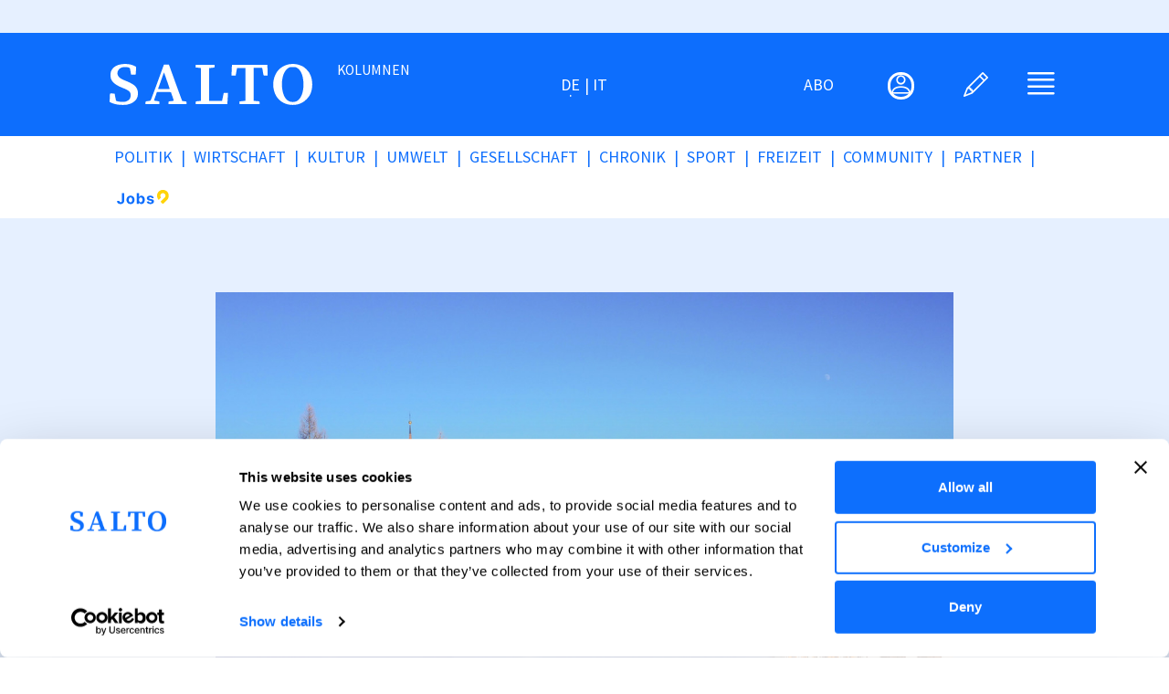

--- FILE ---
content_type: text/html; charset=UTF-8
request_url: https://salto.bz/de/article/27012024/winterwanderung-auf-den-aldeiner-almen
body_size: 21090
content:
<!DOCTYPE html>
<html lang="de" dir="ltr" prefix="og: https://ogp.me/ns#">
  <head>
    <meta name="robots" content="max-image-preview:large“>
    <meta charset="utf-8" />
<meta name="description" content="Zu Füßen der ungleichen Brüder Weiß- und Schwarzhorn liegt eine wellige Hochebene, darin eingestreut Almen, das Bergdorf Aldein und der Wallfahrtsort Weißenstein" />
<meta name="abstract" content="Zu Füßen der ungleichen Brüder Weiß- und Schwarzhorn liegt eine wellige Hochebene, darin eingestreut Almen, das Bergdorf Aldein und der Wallfahrtsort WeißensteinZu Füßen der ungleichen Brüder Weiß- und Schwarzhorn liegt eine wellige Hochebene, darin eingestreut Almen, das Bergdorf Aldein und der Wallfahrtsort Weißenstein" />
<link rel="canonical" href="https://salto.bz/de/article/27012024/winterwanderung-auf-den-aldeiner-almen" />
<meta name="robots" content="max-snippet:-1, max-image-preview:large" />
<meta name="author" content="SALTO" />
<link rel="image_src" href="/sites/default/files/2024-01/cover_aldeiner_almen.jpeg" />
<meta property="og:site_name" content="SALTO" />
<meta property="og:type" content="News" />
<meta property="og:url" content="https://salto.bz/de/article/27012024/winterwanderung-auf-den-aldeiner-almen" />
<meta property="og:title" content="Winterwanderung auf den Aldeiner Almen | SALTO" />
<meta property="og:description" content="Zu Füßen der ungleichen Brüder Weiß- und Schwarzhorn liegt eine wellige Hochebene, darin eingestreut Almen, das Bergdorf Aldein und der Wallfahrtsort WeißensteinZu Füßen der ungleichen Brüder Weiß- und Schwarzhorn liegt eine wellige Hochebene, darin eingestreut Almen, das Bergdorf Aldein und der Wallfahrtsort Weißenstein" />
<meta property="og:image" content="https://salto.bz/sites/default/files/styles/facebook/public/2024-01/cover_aldeiner_almen.jpeg?h=8335d755&amp;itok=rhgAfuXm" />
<meta property="og:video:type" content="text/html" />
<meta property="article:author" content="Oswald Stimpfl" />
<meta property="article:publisher" content="SALTO" />
<meta name="twitter:card" content="summary_large_image" />
<meta name="twitter:site" content="@saltobz" />
<meta name="twitter:image" content="https://salto.bz/sites/default/files/2024-01/cover_aldeiner_almen.jpeg" />
<meta name="Generator" content="Drupal 10 (https://www.drupal.org)" />
<meta name="MobileOptimized" content="width" />
<meta name="HandheldFriendly" content="true" />
<meta name="viewport" content="width=device-width, initial-scale=1, shrink-to-fit=no" />
<meta http-equiv="x-ua-compatible" content="ie=edge" />
<link rel="icon" href="/sites/default/files/salto-logo_0.png" type="image/png" />
<link rel="alternate" hreflang="de" href="https://salto.bz/de/article/27012024/winterwanderung-auf-den-aldeiner-almen" />

    <title>Winterwanderung auf den Aldeiner Almen | SALTO</title>
    <link rel="stylesheet" media="all" href="/sites/default/files/css/css_hcy1TFvBOS06W6bv4755gtJpgh8zid8n0m7JWXuZh9w.css?delta=0&amp;language=de&amp;theme=bootstrap_salto&amp;include=[base64]" />
<link rel="stylesheet" media="all" href="/sites/default/files/css/css__fqRCCqoiPeDhSKOF-6C0BA5Ki_WuxhMgud36O5tRUk.css?delta=1&amp;language=de&amp;theme=bootstrap_salto&amp;include=[base64]" />
<link rel="stylesheet" media="print" href="/sites/default/files/css/css_L7UdwogJvqkSTbeC8-8d2tjaexz-L0y_aQ85uJOkUC0.css?delta=2&amp;language=de&amp;theme=bootstrap_salto&amp;include=[base64]" />
<link rel="stylesheet" media="all" href="/sites/default/files/css/css_JdmWZ2Z-Pj3zItHgRt4IYnfYDaeOvrL9qXduPA5_7p4.css?delta=3&amp;language=de&amp;theme=bootstrap_salto&amp;include=[base64]" />
<link rel="stylesheet" media="all" href="/themes/custom/bootstrap_salto/css/variables-2k25.css?t7m58v" />
<link rel="stylesheet" media="all" href="/themes/custom/bootstrap_salto/css/styles-2k25.css?t7m58v" />
<link rel="stylesheet" media="all" href="/sites/default/files/css/css_QgZdFvlrROkHcYRkclvm9KwleoerYpg2fi-scG5Yhkw.css?delta=6&amp;language=de&amp;theme=bootstrap_salto&amp;include=[base64]" />
<link rel="stylesheet" media="all" href="/sites/default/files/css/css_R9VjNIkD5CzC52ROfyOzWN8IIZ-MtIB6g2AUtk9f2Ds.css?delta=7&amp;language=de&amp;theme=bootstrap_salto&amp;include=[base64]" />

    <script src="/sites/default/files/js/js_ywkEFVQPPnUu4R0ESW34xt2osUniKCQ_ChihmFyNEMs.js?scope=header&amp;delta=0&amp;language=de&amp;theme=bootstrap_salto&amp;include=[base64]"></script>

    <!-- pwa definitions -->
    <meta http-equiv="imagetoolbar" content="no" />
    <link rel="icon" type="image/png"  href="/sites/default/files/pwa-icons/icon-192x192.png">
    <link name="msapplication-TileImage" type="image/png"  href="/sites/default/files/pwa-icons/icon-144x144.png">
    <link rel="apple-touch-icon"   href="/sites/default/files/pwa-icons/icon-192x192.png">
    <link rel="icon" type="image/png" sizes="16x16" href="/sites/default/files/pwa-icons/icon-16x16.png">
    <link rel="icon" type="image/png" sizes="32x32" href="/sites/default/files/pwa-icons/icon-32x32.png">
    <link rel="icon" type="image/png" sizes="96x96" href="/sites/default/files/pwa-icons/icon-96x96.png">
    <link rel="icon" type="image/png" sizes="128x128" href="/sites/default/files/pwa-icons/icon-128x128.png">
    <link rel="icon" type="image/png" sizes="192x192" href="/sites/default/files/pwa-icons/icon-192x192.png">
    <link rel="icon" type="image/png" sizes="256x256" href="/sites/default/files/pwa-icons/icon-256x256.png">
    <link rel="icon" type="image/png" sizes="384x384" href="/sites/default/files/pwa-icons/icon-384x384.png">
    <link rel="icon" type="image/png" sizes="512x512" href="/sites/default/files/pwa-icons/icon-512x512.png">
    <link rel="apple-touch-icon"  sizes="57x57" href="/sites/default/files/pwa-icons/icon-57x57.png">
    <link rel="apple-touch-icon"  sizes="60x60" href="/sites/default/files/pwa-icons/icon-60x60.png">
    <link rel="apple-touch-icon"  sizes="72x72" href="/sites/default/files/pwa-icons/icon-72x72.png">
    <link rel="apple-touch-icon"  sizes="76x76" href="/sites/default/files/pwa-icons/icon-76x76.png">
    <link rel="apple-touch-icon"  sizes="120x120" href="/sites/default/files/pwa-icons/icon-120x120.png">
    <link rel="apple-touch-icon"  sizes="128x128" href="/sites/default/files/pwa-icons/icon-128x128.png">
    <link rel="apple-touch-icon"  sizes="144x144" href="/sites/default/files/pwa-icons/icon-144x144.png">
    <link rel="apple-touch-icon"  sizes="152x152" href="/sites/default/files/pwa-icons/icon-152x152.png">
    <link rel="apple-touch-icon"  sizes="167x167" href="/sites/default/files/pwa-icons/icon-167x167.png">
    <link rel="apple-touch-icon"  sizes="180x180" href="/sites/default/files/pwa-icons/icon-180x180.png">
    <link rel="apple-touch-icon"  sizes="192x192" href="/sites/default/files/pwa-icons/icon-192x192.png">
    <link rel="apple-touch-icon"  sizes="256x256" href="/sites/default/files/pwa-icons/icon-256x256.png">
    <link rel="apple-touch-icon"  sizes="384x384" href="/sites/default/files/pwa-icons/icon-384x384.png">
    <link rel="apple-touch-icon"  sizes="512x512" href="/sites/default/files/pwa-icons/icon-512x512.png">
    <meta name="apple-mobile-web-app-title" content="salto.bz">
    <meta name="msapplication-config" content="none"/>

    <link rel="manifest" href="/manifest.json" />
    <meta name="theme-color" content="#0d6efd" />
    <!-- New Matomo Tag Manager Code (2025-08-04) -->
    <script>
      var _mtm = window._mtm = window._mtm || [];
      _mtm.push({'mtm.startTime': (new Date().getTime()), 'event': 'mtm.Start'});
      (function() {
        var d=document, g=d.createElement('script'), s=d.getElementsByTagName('script')[0];
        g.async=true; g.src='https://matomo.demos20.org/js/container_XofNZiZG.js'; s.parentNode.insertBefore(g,s);
      })();
    </script>
    <!-- End Matomo Tag Manager -->
    <!-- pwa definitions -->
    <script id="Cookiebot" src="https://consent.cookiebot.com/uc.js" data-cbid="ed90e666-f3c3-477b-8cc8-13334a4cbf58" data-blockingmode="auto" type="text/javascript">
      
    </script>

    <!-- Google Ads -->
    <script>
    window.googletag = window.googletag || {cmd: []};

    window.googletag.cmd.push(function() {
      googletag.defineSlot('/302933475/1pa_salto_relaunch_de', ['fluid'], 'div-gpt-ad-1679324542805-0').addService(googletag.pubads());
      googletag.pubads().enableSingleRequest();
      googletag.enableServices();
    });

    window.googletag.cmd.push(function() {
      googletag.defineSlot('/302933475/1pa_salto_relaunch_it', ['fluid'], 'div-gpt-ad-1697060871273-0').addService(googletag.pubads());
      googletag.pubads().enableSingleRequest();
      googletag.enableServices();
    });

    window.googletag = window.googletag || {cmd: []};
    googletag.cmd.push(function() {
      googletag.defineSlot('/302933475/1pb_salto_relaunch_de', ['fluid'], 'div-gpt-ad-1679324752978-0').addService(googletag.pubads());
      googletag.pubads().enableSingleRequest();
      googletag.enableServices();
    });

    window.googletag = window.googletag || {cmd: []};
    googletag.cmd.push(function() {
      googletag.defineSlot('/302933475/1pb_salto_relaunch_it', ['fluid'], 'div-gpt-ad-1679324799449-0').addService(googletag.pubads());
      googletag.pubads().enableSingleRequest();
      googletag.enableServices();
    });

    window.googletag = window.googletag || {cmd: []};
    googletag.cmd.push(function() {
      googletag.defineSlot('/302933475/2p_salto_relaunch_de', ['fluid'], 'div-gpt-ad-1706692091845-0').addService(googletag.pubads());
      googletag.pubads().enableSingleRequest();
      googletag.enableServices();
    });

    window.googletag = window.googletag || {cmd: []};
    googletag.cmd.push(function() {
      googletag.defineSlot('/302933475/2p_salto_relaunch_it', ['fluid'], 'div-gpt-ad-1706692126102-0').addService(googletag.pubads());
      googletag.pubads().enableSingleRequest();
      googletag.enableServices();
    });

    window.googletag = window.googletag || {cmd: []};
    googletag.cmd.push(function() {
      googletag.defineSlot('/302933475/3p_salto_relaunch_de', ['fluid'], 'div-gpt-ad-1706692168233-0').addService(googletag.pubads());
      googletag.pubads().enableSingleRequest();
      googletag.enableServices();
    });

    window.googletag = window.googletag || {cmd: []};
    googletag.cmd.push(function() {
      googletag.defineSlot('/302933475/3p_salto_relaunch_it', ['fluid'], 'div-gpt-ad-1706692209490-0').addService(googletag.pubads());
      googletag.pubads().enableSingleRequest();
      googletag.enableServices();
    });

    window.googletag = window.googletag || {cmd: []};
    googletag.cmd.push(function() {
      googletag.defineSlot('/302933475/4p_salto_relaunch_de', ['fluid'], 'div-gpt-ad-1706692250088-0').addService(googletag.pubads());
      googletag.pubads().enableSingleRequest();
      googletag.enableServices();
    });

    window.googletag = window.googletag || {cmd: []};
    googletag.cmd.push(function() {
      googletag.defineSlot('/302933475/4p_salto_relaunch_it', ['fluid'], 'div-gpt-ad-1706692277636-0').addService(googletag.pubads());
      googletag.pubads().enableSingleRequest();
      googletag.enableServices();
    });

    window.googletag = window.googletag || {cmd: []};
    googletag.cmd.push(function() {
      googletag.defineSlot('/302933475/5p_salto_relaunch_de', ['fluid'], 'div-gpt-ad-1679325759954-0').addService(googletag.pubads());
      googletag.pubads().enableSingleRequest();
      googletag.enableServices();
    });

    window.googletag = window.googletag || {cmd: []};
    googletag.cmd.push(function() {
      googletag.defineSlot('/302933475/5p_salto_relaunch_it', ['fluid'], 'div-gpt-ad-1679325804139-0').addService(googletag.pubads());
      googletag.pubads().enableSingleRequest();
      googletag.enableServices();
    });

    window.googletag = window.googletag || {cmd: []};
    googletag.cmd.push(function() {
      googletag.defineSlot('/302933475/6p_salto_relaunch_de', ['fluid'], 'div-gpt-ad-1679325863434-0').addService(googletag.pubads());
      googletag.pubads().enableSingleRequest();
      googletag.enableServices();
    });

    window.googletag = window.googletag || {cmd: []};
    googletag.cmd.push(function() {
      googletag.defineSlot('/302933475/6p_salto_relaunch_it', ['fluid'], 'div-gpt-ad-1679325929220-0').addService(googletag.pubads());
      googletag.pubads().enableSingleRequest();
      googletag.enableServices();
    });

    window.googletag = window.googletag || {cmd: []};
    googletag.cmd.push(function() {
      googletag.defineSlot('/302933475/7p_salto_relaunch_de', ['fluid'], 'div-gpt-ad-1679326005853-0').addService(googletag.pubads());
      googletag.pubads().enableSingleRequest();
      googletag.enableServices();
    });

    window.googletag = window.googletag || {cmd: []};
    googletag.cmd.push(function() {
      googletag.defineSlot('/302933475/7p_salto_relaunch_it', ['fluid'], 'div-gpt-ad-1679326050993-0').addService(googletag.pubads());
      googletag.pubads().enableSingleRequest();
      googletag.enableServices();
    });

    window.googletag = window.googletag || {cmd: []};
    googletag.cmd.push(function() {
      googletag.defineSlot('/302933475/skyscraper1_salto_relaunch_de', ['fluid'], 'div-gpt-ad-1679326147775-0').addService(googletag.pubads());
      googletag.pubads().enableSingleRequest();
      googletag.enableServices();
    });

    window.googletag = window.googletag || {cmd: []};
    googletag.cmd.push(function() {
      googletag.defineSlot('/302933475/skyscraper1_salto_relaunch_it', ['fluid'], 'div-gpt-ad-1679326235926-0').addService(googletag.pubads());
      googletag.pubads().enableSingleRequest();
      googletag.enableServices();
    });

    window.googletag = window.googletag || {cmd: []};
    googletag.cmd.push(function() {
      googletag.defineSlot('/302933475/skyscraper2_salto_relaunch_de', ['fluid'], 'div-gpt-ad-1679326299210-0').addService(googletag.pubads());
      googletag.pubads().enableSingleRequest();
      googletag.enableServices();
    });

    window.googletag = window.googletag || {cmd: []};
    googletag.cmd.push(function() {
      googletag.defineSlot('/302933475/skyscraper2_salto_relaunch_it', ['fluid'], 'div-gpt-ad-1679326340675-0').addService(googletag.pubads());
      googletag.pubads().enableSingleRequest();
      googletag.enableServices();
    });

    window.googletag = window.googletag || {cmd: []};
    googletag.cmd.push(function() {
      googletag.defineSlot('/302933475/article1_salto_relaunch_de', ['fluid'], 'div-gpt-ad-1679326399481-0').addService(googletag.pubads());
      googletag.pubads().enableSingleRequest();
      googletag.enableServices();
    });

    window.googletag = window.googletag || {cmd: []};
    googletag.cmd.push(function() {
      googletag.defineSlot('/302933475/article1_salto_relaunch_it', ['fluid'], 'div-gpt-ad-1679326533679-0').addService(googletag.pubads());
      googletag.pubads().enableSingleRequest();
      googletag.enableServices();
    });

    window.googletag = window.googletag || {cmd: []};
    googletag.cmd.push(function() {
      googletag.defineSlot('/302933475/FL_salto_relaunch_de', ['fluid'], 'div-gpt-ad-1697013497122-0').addService(googletag.pubads());
      googletag.pubads().enableSingleRequest();
      googletag.enableServices();
    });

    window.googletag = window.googletag || {cmd: []};
    googletag.cmd.push(function() {
      googletag.defineSlot('/302933475/FL_salto_relaunch_it', ['fluid'], 'div-gpt-ad-1697013082604-0').addService(googletag.pubads());
      googletag.pubads().enableSingleRequest();
      googletag.enableServices();
    });
    window.googletag = window.googletag || {cmd: []};
    googletag.cmd.push(function() {
      googletag.defineSlot('/302933475/videoad_native1_relaunch_de', ['fluid'], 'div-gpt-ad-1680170916745-0').addService(googletag.pubads());
      googletag.pubads().enableSingleRequest();
      googletag.enableServices();
    });

    window.googletag = window.googletag || {cmd: []};
      googletag.cmd.push(function() {
      googletag.defineSlot('/302933475/videoad_native1_relaunch_it', ['fluid'], 'div-gpt-ad-1680171018870-0').addService(googletag.pubads());
      googletag.pubads().enableSingleRequest();
      googletag.enableServices();
    });
    window.googletag = window.googletag || {cmd: []};
    googletag.cmd.push(function() {
      googletag.defineSlot('/302933475/skyscraper2_salto_relaunch_mobile_de_new', ['fluid'], 'div-gpt-ad-1697014194608-0').addService(googletag.pubads());
      googletag.pubads().enableSingleRequest();
      googletag.enableServices();
    });
    window.googletag = window.googletag || {cmd: []};
    googletag.cmd.push(function() {
      googletag.defineSlot('/302933475/skyscraper1_salto_relaunch_mobile_de', ['fluid'], 'div-gpt-ad-1696860818778-0').addService(googletag.pubads());
      googletag.pubads().enableSingleRequest();
      googletag.enableServices();
    });

    window.googletag = window.googletag || {cmd: []};
    googletag.cmd.push(function() {
      googletag.defineSlot('/302933475/skyscraper1_salto_relaunch_mobile_it', ['fluid'], 'div-gpt-ad-1696861169262-0').addService(googletag.pubads());
      googletag.pubads().enableSingleRequest();
      googletag.enableServices();
    });

    window.googletag = window.googletag || {cmd: []};
    googletag.cmd.push(function() {
      googletag.defineSlot('/302933475/skyscraper2_salto_relaunch_mobile_it_new', ['fluid'], 'div-gpt-ad-1697014125146-0').addService(googletag.pubads());
      googletag.pubads().enableSingleRequest();
      googletag.enableServices();
    });

    window.googletag.cmd.push(function() {
      googletag.defineSlot('/302933475/1_salto_html5', [300, 250], 'div-gpt-ad-1719497709836-0').addService(googletag.pubads());
      googletag.pubads().enableSingleRequest();
      googletag.enableServices();
    });
    </script>
    <script async src="https://securepubads.g.doubleclick.net/tag/js/gpt.js"></script>
    <!-- End Google Ad Slots -->
  </head>
  <body class="layout-no-sidebars page-node-105877 path-node node--type-article article-role-columnist">
    <noscript><iframe src="https://www.googletagmanager.com/ns.html?id=GTM-GNTW3ZJ"
  height="0" width="0" style="display:none;visibility:hidden"></iframe></noscript>
    
    <a href="#main-content" class="visually-hidden-focusable skip-link">
      Direkt zum Inhalt
    </a>
    
        <div class="dialog-off-canvas-main-canvas" data-off-canvas-main-canvas>
    
<div id="page-wrapper" class="sa-bg">
  <div id="page" class="d-flex flex-column justify-content-between">
    
    <div id="main-wrapper" class="layout-main-wrapper clearfix">
              <div id="main" class="container-fluid pb-5">
          <div class="row row-offcanvas row-offcanvas-left clearfix">
              <main class="main-content col" id="content" role="main">
                <section class="section">
                  <a href="#main-content" id="main-content" tabindex="-1"></a>
                    <div data-drupal-messages-fallback class="hidden"></div>
<div id="block-pagetitle" class="block block-core block-page-title-block">
  
    
      <div class="content">
      


    </div>
  </div>
<div id="block-mainpagecontent" class="block block-system block-system-main-block">
  
    
      <div class="content">
        <!-- Layout Article Generic -->
  <!-- Pre header -->
    <div class="container-fluid pre-header-wrapper">
    <div class="row">
      <div class="col-0 col-lg-1 d-none d-lg-block">
      </div>
      <div class="col-12 col-lg-10 g-0 pb-0 pt-3">
        <div class="block-region-pre-header"><div class="block-content-basic block block-block-content block-block-content124e5fac-ff2f-4e19-a2b8-4d2cda8db5e1">
  
    
      <div class="content">
      
            <div class="clearfix text-formatted field field--name-body field--type-text-with-summary field--label-hidden field__item"><div class="row ad-row">
  <div class="col-12 ad-col">
  <!-- /302933475/1pa_salto_relaunch_de -->
<div id='div-gpt-ad-1679324542805-0'>
  <script>
    googletag.cmd.push(function() { googletag.display('div-gpt-ad-1679324542805-0'); });
  </script>
</div>

  </div>
</div></div>
      
    </div>
  </div>
</div>
      </div>
      <div class="col-0 col-lg-1 d-none d-lg-block">
      </div>
    </div>
  </div>
  
  <div class="container-fluid header-wrapper">
    <header id="header">
            <div class="row">
        <div class="col-12 g-0">
          <div class="block-region-header"><div class="block block-salto-header-small-article-columnist">
  
    
      <div class="content">
      


<div class="row salto-header salto-header-full salto-header-small-article-columnist mb-3">
  <div class="col-12 g-0">
    <!-- header-line-main -->
    <div class="row g-0 header-line-main pt-3 pt-md-4 pb-3 pb-md-4">
      <div class="col-1 d-none d-md-inline"> <!-- header spacing left (on big screens) -->
      </div>
      <!-- whole header -->
      <div class="col-12 col-md-10 ps-3 pe-3">
        <div class="row ps-2 pe-2">

          <!-- logo -->
          <div class="col-5 col-md-4 g-0 header-logo-and-text d-flex flex-row align-items-center">
            <div class="row">
              <div class="col-12 col-md-8 header-logo">
                <a href="/de/" title="SALTO">
                  <?xml version="1.0" encoding="UTF-8" standalone="no"?>
<!DOCTYPE svg PUBLIC "-//W3C//DTD SVG 1.1//EN" "http://www.w3.org/Graphics/SVG/1.1/DTD/svg11.dtd">
<svg width="100%" height="100%" viewBox="0 0 524 107" version="1.1" xmlns="http://www.w3.org/2000/svg" xmlns:xlink="http://www.w3.org/1999/xlink" xml:space="preserve" xmlns:serif="http://www.serif.com/" style="fill-rule:evenodd;clip-rule:evenodd;stroke-linejoin:round;stroke-miterlimit:2;">
    <g transform="matrix(1,0,0,1,-44.0066,-144.214)">
        <g id="layer1">
            <path id="path847" d="M61.283,249.466C57.451,248.662 51.996,246.966 49.161,245.698L44.007,243.394L44.376,233.152C44.579,227.519 44.882,222.475 45.049,221.941C45.271,221.233 46.917,221.031 51.176,221.191L57,221.411L58.575,230.112C59.441,234.898 60.386,239.197 60.675,239.665C62.452,242.539 79.988,244.186 86.25,242.067C93.827,239.503 97.983,234.652 98.479,227.795C99.207,217.736 95.188,213.613 78,206.786C61.565,200.257 52.468,193.562 48.446,185.036C46.756,181.454 46.5,179.923 46.5,173.411C46.5,166.863 46.753,165.372 48.489,161.669C53.674,150.609 66.594,144.307 84,144.348C93.7,144.371 100.685,145.82 107.625,149.251L112.5,151.661L112.288,158.411C112.171,162.123 111.886,166.764 111.655,168.723L111.234,172.286L99.552,172.286L98.27,164.973C97.565,160.951 96.821,156.931 96.617,156.039C95.773,152.355 81.386,150.876 74.493,153.764C64.025,158.15 60.87,170.318 68.163,178.18C71.54,181.821 75.095,183.895 84.586,187.763C105.786,196.403 113.017,202.133 116.187,212.807C118.427,220.35 117.242,229.711 113.247,236.041C109.228,242.407 100.353,247.863 90.684,249.911C83.341,251.467 69.838,251.263 61.283,249.466ZM504.542,249.584C490.657,246.173 479.105,237.074 473.06,224.786C461.567,201.425 466.83,170.862 484.942,155.79C501.135,142.313 524.586,140.429 543.847,151.056C549.027,153.914 557.643,162.791 560.812,168.536C566.483,178.814 568.876,191.797 567.451,204.556C565.865,218.757 561.942,227.29 552.785,236.446C545.838,243.393 539.182,247.251 530.168,249.557C522.834,251.432 512.112,251.444 504.542,249.584L504.542,249.584ZM527.107,241.426C539.613,235.894 547.015,214.293 544.851,189.64C543.299,171.944 537.67,159.859 528.46,154.445C525.32,152.599 524.306,152.411 517.5,152.411C510.673,152.411 509.686,152.595 506.5,154.468C493.327,162.212 486.691,185.546 490.492,210.762C493.819,232.837 503.795,244.283 518.789,243.231C521.56,243.036 525.303,242.224 527.107,241.426ZM136.875,245.491C136.875,241.698 136.97,241.636 143.841,240.9C146.579,240.607 149.292,239.983 149.87,239.514C150.448,239.045 158.444,217.82 167.639,192.348L184.357,146.036L197.326,146.036L214.073,192.723C223.284,218.401 231.155,239.833 231.565,240.348C231.974,240.864 233.364,241.289 234.654,241.294C235.944,241.299 238.266,241.511 239.812,241.767C242.562,242.222 242.625,242.305 242.625,245.509L242.625,248.786L196.125,248.786L196.125,245.47C196.125,241.733 195.977,241.81 204.938,240.877C208.631,240.492 209.614,240.126 209.573,239.15C209.545,238.468 207.941,233.354 206.011,227.786L202.5,217.661L166.345,217.26L162.506,228.293C160.394,234.362 158.786,239.446 158.931,239.592C159.077,239.738 161.515,240.191 164.348,240.599C173.31,241.89 172.875,241.644 172.875,245.425L172.875,248.786L136.875,248.786L136.875,245.491ZM199.125,208.819C199.125,207.876 185.072,166.982 184.578,166.489C184.441,166.352 181.363,174.772 177.737,185.201C174.111,195.629 170.719,205.23 170.199,206.537C169.678,207.844 169.449,209.11 169.689,209.35C169.929,209.589 176.65,209.786 184.625,209.786C195.958,209.786 199.125,209.575 199.125,208.819ZM266.625,245.425C266.625,241.608 266.468,241.692 275.062,240.889L280.125,240.416L280.125,155.104L277.687,154.726C276.347,154.519 273.309,154.142 270.937,153.888L266.625,153.428L266.625,146.786L315.375,146.786L315.375,150.095C315.375,153.802 315.949,153.538 305.437,154.676L301.125,155.144L301.125,240.536L334.629,240.536L339.001,219.911L344.53,219.689L350.059,219.466L349.58,228.314C349.316,233.179 348.902,239.776 348.66,242.973L348.219,248.786L266.625,248.786L266.625,245.425ZM379.875,245.411C379.875,243.555 379.959,242.007 380.062,241.971C380.166,241.936 383.625,241.514 387.75,241.034L395.25,240.161L395.25,154.661L373.567,154.661L372.676,159.161C372.186,161.636 371.381,166.108 370.887,169.098L369.989,174.536L364.62,174.536L359.25,174.536L359.447,164.599C359.555,159.133 359.832,152.889 360.063,150.723L360.483,146.786L451.644,146.786L452.135,155.903C452.404,160.918 452.625,167.162 452.625,169.778L452.625,174.536L447.426,174.536C441.428,174.536 442,175.315 440.272,164.786C439.628,160.867 438.932,156.901 438.724,155.973C438.354,154.318 438.137,154.286 427.486,154.286L416.625,154.286L416.625,240.38L422.812,240.886C431.695,241.614 431.625,241.578 431.625,245.461L431.625,248.786L379.875,248.786L379.875,245.411Z" style="fill:white;fill-rule:nonzero;"/>
        </g>
    </g>
</svg>

                </a>
              </div>
              <div class="col-12 col-md-4 header-text d-flex flex-row justify-content-start d-md-inline text-uppercase small">
                <!-- here we can print the text we want next to the logo; eg Society or a fixed text -->
                Kolumnen
              </div>
            </div>
          </div>
          <!-- /logo -->

          <!-- language selector -->
          <div class="nav col-4 g-0 d-none d-md-flex header-center flex-row justify-content-center"><!-- center with language selector -->
            <div class="language-selector text-uppercase d-flex flex-column justify-content-center"> <!-- language selector -->
              

  <nav class="language-switcher-language-url nav links-inline"><span hreflang="de" data-drupal-link-system-path="node/105877" class="de nav-link is-active" aria-current="page"><a href="/de/article/27012024/winterwanderung-auf-den-aldeiner-almen" class="language-link is-active" hreflang="de" data-drupal-link-system-path="node/105877" aria-current="page">de</a></span><span hreflang="it" data-drupal-link-system-path="node/105877" class="it nav-link"><a href="/it/article/27012024/winterwanderung-auf-den-aldeiner-almen" class="language-link" hreflang="it" data-drupal-link-system-path="node/105877">it</a></span></nav>

            </div>
          </div>
          <!-- /language selector -->

          <!-- header top menu -->
          <div class="nav col-7 col-md-4 g-0 header-menu-section d-flex flex-row justify-content-end">
            <div class="row w-100 header-menu-section-inner">

              <!-- abo-link -->
              <div class="col-3 g-0 header-abo-link text-uppercase d-flex flex-column justify-content-center">
                <div class="text-end">
                  <a class="abo-link text-end" href="/de/abo" title="Abonnement">ABO</a>
                </div>
              </div>

              <!-- offcanvas-user-menu toggler -->
              <div class="col-3 g-0 header-user-menu d-flex flex-column justify-content-center">
                <div class="text-end">
                  <a class="user-menu-toggler" title="Benutzermenü" data-bs-toggle="offcanvas" data-bs-target="#offcanvas-user-menu" aria-controls="offcanvas-user-menu">
                                      <i class="bi bi-person"><i class="circled"></i></i>
                                    </a>
                </div>
              </div>

              <!-- write-icon link -->
              <div class="col-3 g-0 header-write-menu d-flex flex-column justify-content-center">
                <div class="text-end">
                                  <a class="write-login-link" href="/de/user/login?destination=/node/add/article" title="Anmelden"><i class="bi bi-pencil">&nbsp;</i></a>
                                </div>
              </div>

              <!-- offcanvas-burger-menu toggler -->
              <div class="col-3 ps-0 header-burger-menu d-flex flex-column justify-content-center"> <!-- burger menu -->
                <div class="text-end">
                  <a class="burger-menu-toggler" title="Hauptmenü" data-bs-toggle="offcanvas" data-bs-target="#offcanvas-burger-menu" aria-controls="offcanvas-burger-menu">
                    <i class="bi bi-justify"></i>
                  </a>
                </div>
              </div>
            </div><!-- /col-12 -->
          </div> <!-- /col-8 header-menu-section -->
        </div> <!-- /row -->
      </div> <!-- /col-12 col-md-10 -->
      <div class="col-1 d-none d-md-inline">
      </div>
    </div>
    <!-- /header-line-main -->

    <!-- header-line-departments-menu -->
    <div class="row g-0 header-line-departments-menu pt-3 pt-md-0 pb-3 pb-md-0 d-none d-md-flex">
      <div class="col-1 d-none d-md-inline"> <!-- header spacing left (on big screens) -->
      </div>
      <div class="col-12 col-md-10 ps-3 pe-3"> <!-- header itself -->
        <div class="desktop-departments-menu row d-none d-md-block">
          <div class="col-12">
            
                  <ul class="clearfix nav" data-component-id="bootstrap_barrio:menu">
                    <li class="nav-item">
                <a href="/de/politics" title="Politik" class="nav-link nav-link--de-politics" data-drupal-link-system-path="taxonomy/term/1">Politik</a>
              </li>
                <li class="nav-item">
                <a href="/de/economy" title="Wirtschaft" class="nav-link nav-link--de-economy" data-drupal-link-system-path="taxonomy/term/5">Wirtschaft</a>
              </li>
                <li class="nav-item">
                <a href="/de/culture" title="Kultur" class="nav-link nav-link--de-culture" data-drupal-link-system-path="taxonomy/term/3">Kultur</a>
              </li>
                <li class="nav-item">
                <a href="/de/environment" title="Umwelt" class="nav-link nav-link--de-environment" data-drupal-link-system-path="taxonomy/term/2">Umwelt</a>
              </li>
                <li class="nav-item">
                <a href="/de/society" title="Gesellschaft" class="nav-link nav-link--de-society" data-drupal-link-system-path="taxonomy/term/4">Gesellschaft</a>
              </li>
                <li class="nav-item">
                <a href="/de/chronicle" title="Chronik" class="nav-link nav-link--de-chronicle" data-drupal-link-system-path="taxonomy/term/156">Chronik</a>
              </li>
                <li class="nav-item">
                <a href="/de/sports" title="Sport" class="nav-link nav-link--de-sports" data-drupal-link-system-path="taxonomy/term/155">Sport</a>
              </li>
                <li class="nav-item">
                <a href="/de/freetime" title="Freizeit" class="nav-link nav-link--de-freetime" data-drupal-link-system-path="taxonomy/term/121">Freizeit</a>
              </li>
                <li class="nav-item">
                <a href="/de/community" class="nav-link nav-link--de-community" data-drupal-link-system-path="community">Community</a>
              </li>
                <li class="nav-item">
                <a href="/de/partners" title="Partner" class="nav-link nav-link--de-partners" data-drupal-link-system-path="partners">Partner</a>
              </li>
                <li class="nav-item">
                <a href="/de/karrieresuedtirol" class="nav-link nav-link--de-karrieresuedtirol" data-drupal-link-system-path="karrieresuedtirol">Jobs</a>
              </li>
        </ul>
  



          </div>
        </div><!-- /row -->
      </div>
      <div class="col-1 d-none d-md-inline"> <!-- header spacing right (on big screens) -->
      </div>
    </div>
    <!-- /header-line-departments-menu -->

    <!-- offcanvas menus -->
    <div class="row class offcanvas-menus-wrapper">

      <!-- offcanvas-user-menu overlay-->
      <div id="offcanvas-user-menu" class="row d-flex flex-row pe-0 offcanvas offcanvas-user-menu offcanvas-start" tabindex="-1" aria-labelledby="Salto User Menu">
        <div class="col-12">
          <div class="row offcanvas-header pb-0">
            <div class="col-6 ps-0 pe-0">
              <h5 class="offcanvas-title" id="offcanvasLabel"><a href="/de/" title="salto.bz"><?xml version="1.0" encoding="UTF-8" standalone="no"?>
<!DOCTYPE svg PUBLIC "-//W3C//DTD SVG 1.1//EN" "http://www.w3.org/Graphics/SVG/1.1/DTD/svg11.dtd">
<svg width="100%" height="100%" viewBox="0 0 524 107" version="1.1" xmlns="http://www.w3.org/2000/svg" xmlns:xlink="http://www.w3.org/1999/xlink" xml:space="preserve" xmlns:serif="http://www.serif.com/" style="fill-rule:evenodd;clip-rule:evenodd;stroke-linejoin:round;stroke-miterlimit:2;">
    <g transform="matrix(1,0,0,1,-44.0066,-144.214)">
        <g id="layer1">
            <path id="path847" d="M61.283,249.466C57.451,248.662 51.996,246.966 49.161,245.698L44.007,243.394L44.376,233.152C44.579,227.519 44.882,222.475 45.049,221.941C45.271,221.233 46.917,221.031 51.176,221.191L57,221.411L58.575,230.112C59.441,234.898 60.386,239.197 60.675,239.665C62.452,242.539 79.988,244.186 86.25,242.067C93.827,239.503 97.983,234.652 98.479,227.795C99.207,217.736 95.188,213.613 78,206.786C61.565,200.257 52.468,193.562 48.446,185.036C46.756,181.454 46.5,179.923 46.5,173.411C46.5,166.863 46.753,165.372 48.489,161.669C53.674,150.609 66.594,144.307 84,144.348C93.7,144.371 100.685,145.82 107.625,149.251L112.5,151.661L112.288,158.411C112.171,162.123 111.886,166.764 111.655,168.723L111.234,172.286L99.552,172.286L98.27,164.973C97.565,160.951 96.821,156.931 96.617,156.039C95.773,152.355 81.386,150.876 74.493,153.764C64.025,158.15 60.87,170.318 68.163,178.18C71.54,181.821 75.095,183.895 84.586,187.763C105.786,196.403 113.017,202.133 116.187,212.807C118.427,220.35 117.242,229.711 113.247,236.041C109.228,242.407 100.353,247.863 90.684,249.911C83.341,251.467 69.838,251.263 61.283,249.466ZM504.542,249.584C490.657,246.173 479.105,237.074 473.06,224.786C461.567,201.425 466.83,170.862 484.942,155.79C501.135,142.313 524.586,140.429 543.847,151.056C549.027,153.914 557.643,162.791 560.812,168.536C566.483,178.814 568.876,191.797 567.451,204.556C565.865,218.757 561.942,227.29 552.785,236.446C545.838,243.393 539.182,247.251 530.168,249.557C522.834,251.432 512.112,251.444 504.542,249.584L504.542,249.584ZM527.107,241.426C539.613,235.894 547.015,214.293 544.851,189.64C543.299,171.944 537.67,159.859 528.46,154.445C525.32,152.599 524.306,152.411 517.5,152.411C510.673,152.411 509.686,152.595 506.5,154.468C493.327,162.212 486.691,185.546 490.492,210.762C493.819,232.837 503.795,244.283 518.789,243.231C521.56,243.036 525.303,242.224 527.107,241.426ZM136.875,245.491C136.875,241.698 136.97,241.636 143.841,240.9C146.579,240.607 149.292,239.983 149.87,239.514C150.448,239.045 158.444,217.82 167.639,192.348L184.357,146.036L197.326,146.036L214.073,192.723C223.284,218.401 231.155,239.833 231.565,240.348C231.974,240.864 233.364,241.289 234.654,241.294C235.944,241.299 238.266,241.511 239.812,241.767C242.562,242.222 242.625,242.305 242.625,245.509L242.625,248.786L196.125,248.786L196.125,245.47C196.125,241.733 195.977,241.81 204.938,240.877C208.631,240.492 209.614,240.126 209.573,239.15C209.545,238.468 207.941,233.354 206.011,227.786L202.5,217.661L166.345,217.26L162.506,228.293C160.394,234.362 158.786,239.446 158.931,239.592C159.077,239.738 161.515,240.191 164.348,240.599C173.31,241.89 172.875,241.644 172.875,245.425L172.875,248.786L136.875,248.786L136.875,245.491ZM199.125,208.819C199.125,207.876 185.072,166.982 184.578,166.489C184.441,166.352 181.363,174.772 177.737,185.201C174.111,195.629 170.719,205.23 170.199,206.537C169.678,207.844 169.449,209.11 169.689,209.35C169.929,209.589 176.65,209.786 184.625,209.786C195.958,209.786 199.125,209.575 199.125,208.819ZM266.625,245.425C266.625,241.608 266.468,241.692 275.062,240.889L280.125,240.416L280.125,155.104L277.687,154.726C276.347,154.519 273.309,154.142 270.937,153.888L266.625,153.428L266.625,146.786L315.375,146.786L315.375,150.095C315.375,153.802 315.949,153.538 305.437,154.676L301.125,155.144L301.125,240.536L334.629,240.536L339.001,219.911L344.53,219.689L350.059,219.466L349.58,228.314C349.316,233.179 348.902,239.776 348.66,242.973L348.219,248.786L266.625,248.786L266.625,245.425ZM379.875,245.411C379.875,243.555 379.959,242.007 380.062,241.971C380.166,241.936 383.625,241.514 387.75,241.034L395.25,240.161L395.25,154.661L373.567,154.661L372.676,159.161C372.186,161.636 371.381,166.108 370.887,169.098L369.989,174.536L364.62,174.536L359.25,174.536L359.447,164.599C359.555,159.133 359.832,152.889 360.063,150.723L360.483,146.786L451.644,146.786L452.135,155.903C452.404,160.918 452.625,167.162 452.625,169.778L452.625,174.536L447.426,174.536C441.428,174.536 442,175.315 440.272,164.786C439.628,160.867 438.932,156.901 438.724,155.973C438.354,154.318 438.137,154.286 427.486,154.286L416.625,154.286L416.625,240.38L422.812,240.886C431.695,241.614 431.625,241.578 431.625,245.461L431.625,248.786L379.875,248.786L379.875,245.411Z" style="fill:white;fill-rule:nonzero;"/>
        </g>
    </g>
</svg>
</a></h5>
            </div>
            <div class="col-2">
            </div>
            <div class="col-2">
            </div>
            <div class="col-2 pe-0 close d-flex flex-row justify-content-end">
              <button type="button" class="btn-close text-reset" data-bs-dismiss="offcanvas" aria-label="Close"></button>
            </div>
          </div>

                    <div class="row offcanvas-login-form pt-3 pb-4">
            <div class="col-12 pb-0 login-form">
              <div role="form" class="block block-user block-user-login-block">
  
    
      <div class="content">
      
<form class="user-login-form" data-drupal-selector="user-login-form" action="/de/article/27012024/winterwanderung-auf-den-aldeiner-almen?destination=/de/article/27012024/winterwanderung-auf-den-aldeiner-almen" method="post" id="user-login-form" accept-charset="UTF-8">
  





  <div class="js-form-item js-form-type-textfield form-type-textfield js-form-item-name form-item-name mb-3">
          <label for="edit-name" class="js-form-required form-required">Benutzername oder E-Mail-Adresse</label>
                    <input autocorrect="none" autocapitalize="none" spellcheck="false" autocomplete="username" data-drupal-selector="edit-name" aria-describedby="edit-name--description" type="text" id="edit-name" name="name" value="" size="15" maxlength="60" class="required form-control" required="required" aria-required="true" />

                          <small id="edit-name--description" class="description text-muted">
        Der Login ist mit Benutzername oder E-Mail-Adresse möglich.
      </small>
      </div>






  <div class="js-form-item js-form-type-password form-type-password js-form-item-pass form-item-pass mb-3">
          <label for="edit-pass" class="js-form-required form-required">Passwort</label>
                    <input autocomplete="current-password" data-drupal-selector="edit-pass" type="password" id="edit-pass" name="pass" size="15" maxlength="128" class="required form-control" required="required" aria-required="true" />

                      </div>
<input data-drupal-selector="form-bua9tigq5oonqzqnndtyur1aw2m4-sg-zqqbz6jc-y" type="hidden" name="form_build_id" value="form-BUa9TIGq5oonQzQnndtyur1aW2M4-Sg-ZQqBz6Jc-_Y" class="form-control" />
<input data-drupal-selector="edit-user-login-form" type="hidden" name="form_id" value="user_login_form" class="form-control" />
<section  data-drupal-selector="edit-actions" class="form-actions js-form-wrapper form-wrapper mb-3" id="edit-actions--2"><button data-drupal-selector="edit-submit" type="submit" id="edit-submit--2" name="op" value="Anmelden" class="button js-form-submit form-submit btn btn-primary">Anmelden</button>
</section>

</form>
<div class="item-list"><ul class="list-group"><li class="list-group-item"><a href="/de/user/register" title="Erstellen Sie ein neues Benutzerkonto." class="create-account-link">Neues Benutzerkonto erstellen</a></li><li class="list-group-item"><a href="/de/user/password" title="Anweisungen zum Zurücksetzen des Passwortes per E-Mail zusenden." class="request-password-link">Passwort zurücksetzen</a></li></ul></div>
    </div>
  </div>

            </div>
          </div>
          <div class="row register-recover">
            <div class="col-12">
              <p>Noch kein Benutzerkonto? <a href="/de/user/register" title=Registrieren>Registrieren</a></p>
              <p>Passwort vergessen? <a href="/de/user/password" title="Passwort wiederherstellen">Passwort wiederherstellen</a></p>
              <p>Unterstützen? <a href="/de/abo" title="SALTO abonnieren">SALTO abonnieren</a></p>
            </div>
          </div>
          
        </div>
      </div>
      <!-- /offcanvas-user-menu overlay-->


      <!-- offcanvas-burger-menu overlay -->
      <div id="offcanvas-burger-menu" class="d-flex flex-row offcanvas offcanvas-burger-menu offcanvas-start" tabindex="-2" aria-labelledby="Salto Main Menu">
        <div class="col-12">
          <div class="row offcanvas-header pb-0">
            <div class="col-6 ps-0 pe-0">
              <h5 class="offcanvas-title" id="offcanvasLabel"><a href="/de/" title="salto.bz"><?xml version="1.0" encoding="UTF-8" standalone="no"?>
<!DOCTYPE svg PUBLIC "-//W3C//DTD SVG 1.1//EN" "http://www.w3.org/Graphics/SVG/1.1/DTD/svg11.dtd">
<svg width="100%" height="100%" viewBox="0 0 524 107" version="1.1" xmlns="http://www.w3.org/2000/svg" xmlns:xlink="http://www.w3.org/1999/xlink" xml:space="preserve" xmlns:serif="http://www.serif.com/" style="fill-rule:evenodd;clip-rule:evenodd;stroke-linejoin:round;stroke-miterlimit:2;">
    <g transform="matrix(1,0,0,1,-44.0066,-144.214)">
        <g id="layer1">
            <path id="path847" d="M61.283,249.466C57.451,248.662 51.996,246.966 49.161,245.698L44.007,243.394L44.376,233.152C44.579,227.519 44.882,222.475 45.049,221.941C45.271,221.233 46.917,221.031 51.176,221.191L57,221.411L58.575,230.112C59.441,234.898 60.386,239.197 60.675,239.665C62.452,242.539 79.988,244.186 86.25,242.067C93.827,239.503 97.983,234.652 98.479,227.795C99.207,217.736 95.188,213.613 78,206.786C61.565,200.257 52.468,193.562 48.446,185.036C46.756,181.454 46.5,179.923 46.5,173.411C46.5,166.863 46.753,165.372 48.489,161.669C53.674,150.609 66.594,144.307 84,144.348C93.7,144.371 100.685,145.82 107.625,149.251L112.5,151.661L112.288,158.411C112.171,162.123 111.886,166.764 111.655,168.723L111.234,172.286L99.552,172.286L98.27,164.973C97.565,160.951 96.821,156.931 96.617,156.039C95.773,152.355 81.386,150.876 74.493,153.764C64.025,158.15 60.87,170.318 68.163,178.18C71.54,181.821 75.095,183.895 84.586,187.763C105.786,196.403 113.017,202.133 116.187,212.807C118.427,220.35 117.242,229.711 113.247,236.041C109.228,242.407 100.353,247.863 90.684,249.911C83.341,251.467 69.838,251.263 61.283,249.466ZM504.542,249.584C490.657,246.173 479.105,237.074 473.06,224.786C461.567,201.425 466.83,170.862 484.942,155.79C501.135,142.313 524.586,140.429 543.847,151.056C549.027,153.914 557.643,162.791 560.812,168.536C566.483,178.814 568.876,191.797 567.451,204.556C565.865,218.757 561.942,227.29 552.785,236.446C545.838,243.393 539.182,247.251 530.168,249.557C522.834,251.432 512.112,251.444 504.542,249.584L504.542,249.584ZM527.107,241.426C539.613,235.894 547.015,214.293 544.851,189.64C543.299,171.944 537.67,159.859 528.46,154.445C525.32,152.599 524.306,152.411 517.5,152.411C510.673,152.411 509.686,152.595 506.5,154.468C493.327,162.212 486.691,185.546 490.492,210.762C493.819,232.837 503.795,244.283 518.789,243.231C521.56,243.036 525.303,242.224 527.107,241.426ZM136.875,245.491C136.875,241.698 136.97,241.636 143.841,240.9C146.579,240.607 149.292,239.983 149.87,239.514C150.448,239.045 158.444,217.82 167.639,192.348L184.357,146.036L197.326,146.036L214.073,192.723C223.284,218.401 231.155,239.833 231.565,240.348C231.974,240.864 233.364,241.289 234.654,241.294C235.944,241.299 238.266,241.511 239.812,241.767C242.562,242.222 242.625,242.305 242.625,245.509L242.625,248.786L196.125,248.786L196.125,245.47C196.125,241.733 195.977,241.81 204.938,240.877C208.631,240.492 209.614,240.126 209.573,239.15C209.545,238.468 207.941,233.354 206.011,227.786L202.5,217.661L166.345,217.26L162.506,228.293C160.394,234.362 158.786,239.446 158.931,239.592C159.077,239.738 161.515,240.191 164.348,240.599C173.31,241.89 172.875,241.644 172.875,245.425L172.875,248.786L136.875,248.786L136.875,245.491ZM199.125,208.819C199.125,207.876 185.072,166.982 184.578,166.489C184.441,166.352 181.363,174.772 177.737,185.201C174.111,195.629 170.719,205.23 170.199,206.537C169.678,207.844 169.449,209.11 169.689,209.35C169.929,209.589 176.65,209.786 184.625,209.786C195.958,209.786 199.125,209.575 199.125,208.819ZM266.625,245.425C266.625,241.608 266.468,241.692 275.062,240.889L280.125,240.416L280.125,155.104L277.687,154.726C276.347,154.519 273.309,154.142 270.937,153.888L266.625,153.428L266.625,146.786L315.375,146.786L315.375,150.095C315.375,153.802 315.949,153.538 305.437,154.676L301.125,155.144L301.125,240.536L334.629,240.536L339.001,219.911L344.53,219.689L350.059,219.466L349.58,228.314C349.316,233.179 348.902,239.776 348.66,242.973L348.219,248.786L266.625,248.786L266.625,245.425ZM379.875,245.411C379.875,243.555 379.959,242.007 380.062,241.971C380.166,241.936 383.625,241.514 387.75,241.034L395.25,240.161L395.25,154.661L373.567,154.661L372.676,159.161C372.186,161.636 371.381,166.108 370.887,169.098L369.989,174.536L364.62,174.536L359.25,174.536L359.447,164.599C359.555,159.133 359.832,152.889 360.063,150.723L360.483,146.786L451.644,146.786L452.135,155.903C452.404,160.918 452.625,167.162 452.625,169.778L452.625,174.536L447.426,174.536C441.428,174.536 442,175.315 440.272,164.786C439.628,160.867 438.932,156.901 438.724,155.973C438.354,154.318 438.137,154.286 427.486,154.286L416.625,154.286L416.625,240.38L422.812,240.886C431.695,241.614 431.625,241.578 431.625,245.461L431.625,248.786L379.875,248.786L379.875,245.411Z" style="fill:white;fill-rule:nonzero;"/>
        </g>
    </g>
</svg>
</a></h5>
            </div>
            <div class="col-2">
            </div>
            <div class="col-2">
              <a class="header-user-menu-toggler p-0" title="Benutzermenü" data-bs-toggle="offcanvas" data-bs-target="#offcanvas-user-menu" aria-controls="offcanvas-user-menu">
                            <!-- User menu toggler logged out-->
                <i class="bi bi-person"><i class="circled"></i></i>
                            </a>
            </div>
            <div class="col-2 pe-0 close d-flex flex-row justify-content-end">
              <button type="button" class="btn-close text-reset" data-bs-dismiss="offcanvas" aria-label="Close"></button>
            </div>
          </div>

          <div class="row offcanvas-search-form">
            <div class="col-12 p-3 pt-4 pb-0 search-form">
              <div class="search-block-form block block-search block-search-form-block" data-drupal-selector="search-block-form" role="search">
  
    
    <div class="content container-inline">
        <div class="content container-inline">
      <form action="/de/search/node" method="get" id="search-block-form" accept-charset="UTF-8" class="search-form search-block-form form-row">
  




        
  <div class="js-form-item js-form-type-search form-type-search js-form-item-keys form-item-keys form-no-label mb-3">
          <label for="edit-keys" class="visually-hidden">Suche</label>
                    <input title="Die Begriffe eingeben, nach denen gesucht werden soll." data-drupal-selector="edit-keys" type="search" id="edit-keys" name="keys" value="" size="15" maxlength="128" class="form-search form-control" />

                      </div>
<section  data-drupal-selector="edit-actions" class="form-actions js-form-wrapper form-wrapper mb-3" id="edit-actions"><button data-drupal-selector="edit-submit" type="submit" id="edit-submit" value="Suche" class="button js-form-submit form-submit btn btn-primary">Suche</button>
</section>

</form>

    </div>
  
  </div>
</div>

            </div>
          </div>
          <div class="row offcanvas-usermenu pb-3">

            
            <div class="col-12 pt-2 pb-2">
              <a title="Anmelden" data-bs-toggle="offcanvas" data-bs-target="#offcanvas-user-menu" aria-controls="offcanvas-user-menu">Anmelden</a>
            </div>
            <div class="col-12 pt-2 pb-2">
              <a href="/de/user/login?destination=/node/add/article" title="Artikel schreiben">Artikel schreiben</a>
            </div>

                      </div>

          <div class="row offcanvas-burger-menu-menu pt-3">
            <div class="col-12">
            


  <ul id="accordion-menu" class="accordion-menu">

  
    
  
  
      
  
    <li>

            <div class="row pt-2 pb-2">
        <div class="col-11">
        <a href="/de/politics" title="Politik" class="menu__link politik" data-drupal-link-system-path="taxonomy/term/1">Politik</a>
        </div><!--/col-11"-->


        <div class="col-1">
                  </div><!--/col-1-->
      </div> <!--/row-->

            
    </li>

      
    
  
  
      
  
    <li>

            <div class="row pt-2 pb-2">
        <div class="col-11">
        <a href="/de/economy" title="Wirtschaft" class="menu__link wirtschaft" data-drupal-link-system-path="taxonomy/term/5">Wirtschaft</a>
        </div><!--/col-11"-->


        <div class="col-1">
                  </div><!--/col-1-->
      </div> <!--/row-->

            
    </li>

      
    
      
  
  
  
    <li>

            <div class="row pt-2 pb-2">
        <div class="col-11">
        <a href="/de/culture" title="Kultur" class="menu__link kultur" data-drupal-link-system-path="taxonomy/term/3">Kultur</a>
        </div><!--/col-11"-->


        <div class="col-1">
                    <button class="accordion-button collapsed" data-bs-toggle="collapse" data-bs-target="#id-2"></button>
                  </div><!--/col-1-->
      </div> <!--/row-->

                    <div id="id-2" class="accordion-collapse collapse" data-bs-parent="#accordion-menu">
          


  <ul id="accordion-menu" class="accordion-menu">

  
    
  
  
  
      
    <li>

            <div class="row pt-2 pb-2">
        <div class="col-11">
        <a href="/de/film" title="Film" class="menu__link film" data-drupal-link-system-path="taxonomy/term/132">Film</a>
        </div><!--/col-11"-->


        <div class="col-1">
                  </div><!--/col-1-->
      </div> <!--/row-->

            
    </li>

      
    
  
  
  
      
    <li>

            <div class="row pt-2 pb-2">
        <div class="col-11">
        <a href="/de/books" title="Books" class="menu__link bücher" data-drupal-link-system-path="taxonomy/term/131">Bücher</a>
        </div><!--/col-11"-->


        <div class="col-1">
                  </div><!--/col-1-->
      </div> <!--/row-->

            
    </li>

      
    
  
  
  
      
    <li>

            <div class="row pt-2 pb-2">
        <div class="col-11">
        <a href="/de/art" title="Kunst" class="menu__link kunst" data-drupal-link-system-path="taxonomy/term/168">Kunst</a>
        </div><!--/col-11"-->


        <div class="col-1">
                  </div><!--/col-1-->
      </div> <!--/row-->

            
    </li>

      
    
  
  
  
      
    <li>

            <div class="row pt-2 pb-2">
        <div class="col-11">
        <a href="/de/music" class="menu__link musik" data-drupal-link-system-path="taxonomy/term/14831">Musik</a>
        </div><!--/col-11"-->


        <div class="col-1">
                  </div><!--/col-1-->
      </div> <!--/row-->

            
    </li>

      
    
  
  
  
      
    <li>

            <div class="row pt-2 pb-2">
        <div class="col-11">
        <a href="/de/stage" title="Bühne" class="menu__link bühne" data-drupal-link-system-path="taxonomy/term/129">Bühne</a>
        </div><!--/col-11"-->


        <div class="col-1">
                  </div><!--/col-1-->
      </div> <!--/row-->

            
    </li>

      
    
  
  
  
      
    <li>

            <div class="row pt-2 pb-2">
        <div class="col-11">
        <a href="/de/salto-music" title="Music" class="menu__link salto.music" data-drupal-link-system-path="taxonomy/term/130">salto.music</a>
        </div><!--/col-11"-->


        <div class="col-1">
                  </div><!--/col-1-->
      </div> <!--/row-->

            
    </li>

        </ul>

        </div>
      
    </li>

      
    
  
  
      
  
    <li>

            <div class="row pt-2 pb-2">
        <div class="col-11">
        <a href="/de/environment" title="Umwelt" class="menu__link umwelt" data-drupal-link-system-path="taxonomy/term/2">Umwelt</a>
        </div><!--/col-11"-->


        <div class="col-1">
                  </div><!--/col-1-->
      </div> <!--/row-->

            
    </li>

      
    
  
  
      
  
    <li>

            <div class="row pt-2 pb-2">
        <div class="col-11">
        <a href="/de/society" title="Gesellschaft" class="menu__link gesellschaft" data-drupal-link-system-path="taxonomy/term/4">Gesellschaft</a>
        </div><!--/col-11"-->


        <div class="col-1">
                  </div><!--/col-1-->
      </div> <!--/row-->

            
    </li>

      
    
  
  
      
  
    <li>

            <div class="row pt-2 pb-2">
        <div class="col-11">
        <a href="/de/chronicle" title="Chronik" class="menu__link chronik" data-drupal-link-system-path="taxonomy/term/156">Chronik</a>
        </div><!--/col-11"-->


        <div class="col-1">
                  </div><!--/col-1-->
      </div> <!--/row-->

            
    </li>

      
    
  
  
      
  
    <li>

            <div class="row pt-2 pb-2">
        <div class="col-11">
        <a href="/de/sports" title="Sport" class="menu__link sport" data-drupal-link-system-path="taxonomy/term/155">Sport</a>
        </div><!--/col-11"-->


        <div class="col-1">
                  </div><!--/col-1-->
      </div> <!--/row-->

            
    </li>

      
    
      
  
  
  
    <li>

            <div class="row pt-2 pb-2">
        <div class="col-11">
        <a href="/de/freetime" title="Freizeit" class="menu__link freizeit" data-drupal-link-system-path="taxonomy/term/121">Freizeit</a>
        </div><!--/col-11"-->


        <div class="col-1">
                    <button class="accordion-button collapsed" data-bs-toggle="collapse" data-bs-target="#id-7"></button>
                  </div><!--/col-1-->
      </div> <!--/row-->

                    <div id="id-7" class="accordion-collapse collapse" data-bs-parent="#accordion-menu">
          


  <ul id="accordion-menu" class="accordion-menu">

  
    
  
  
  
      
    <li>

            <div class="row pt-2 pb-2">
        <div class="col-11">
        <a href="/de/hiking" title="Ausflug" class="menu__link ausflug" data-drupal-link-system-path="taxonomy/term/162">Ausflug</a>
        </div><!--/col-11"-->


        <div class="col-1">
                  </div><!--/col-1-->
      </div> <!--/row-->

            
    </li>

      
    
  
  
  
      
    <li>

            <div class="row pt-2 pb-2">
        <div class="col-11">
        <a href="/de/recipe" title="Rezept" class="menu__link rezepte" data-drupal-link-system-path="taxonomy/term/163">Rezepte</a>
        </div><!--/col-11"-->


        <div class="col-1">
                  </div><!--/col-1-->
      </div> <!--/row-->

            
    </li>

      
    
  
  
  
      
    <li>

            <div class="row pt-2 pb-2">
        <div class="col-11">
        <a href="/de/riddle" class="menu__link rätsel" data-drupal-link-system-path="taxonomy/term/164">Rätsel</a>
        </div><!--/col-11"-->


        <div class="col-1">
                  </div><!--/col-1-->
      </div> <!--/row-->

            
    </li>

        </ul>

        </div>
      
    </li>

      
    
  
  
      
  
    <li>

            <div class="row pt-2 pb-2">
        <div class="col-11">
        <a href="/de/community" title="Community" class="menu__link community" data-drupal-link-system-path="community">Community</a>
        </div><!--/col-11"-->


        <div class="col-1">
                  </div><!--/col-1-->
      </div> <!--/row-->

            
    </li>

      
    
  
  
      
  
    <li>

            <div class="row pt-2 pb-2">
        <div class="col-11">
        <a href="/de/columnists" class="menu__link kolumnen" data-drupal-link-system-path="columnists">Kolumnen</a>
        </div><!--/col-11"-->


        <div class="col-1">
                  </div><!--/col-1-->
      </div> <!--/row-->

            
    </li>

      
    
  
  
      
  
    <li>

            <div class="row pt-2 pb-2">
        <div class="col-11">
        <a href="/de/partners" class="menu__link partner" data-drupal-link-system-path="partners">Partner</a>
        </div><!--/col-11"-->


        <div class="col-1">
                  </div><!--/col-1-->
      </div> <!--/row-->

            
    </li>

      
    
  
  
      
  
    <li>

            <div class="row pt-2 pb-2">
        <div class="col-11">
        <a href="/de/karrieresuedtirol" class="menu__link jobs" data-drupal-link-system-path="karrieresuedtirol">Jobs</a>
        </div><!--/col-11"-->


        <div class="col-1">
                  </div><!--/col-1-->
      </div> <!--/row-->

            
    </li>

      
    
  
  
      
  
    <li>

            <div class="row pt-2 pb-2">
        <div class="col-11">
        <a href="/de/change" class="menu__link salto change" data-drupal-link-system-path="taxonomy/term/13074">SALTO change</a>
        </div><!--/col-11"-->


        <div class="col-1">
                  </div><!--/col-1-->
      </div> <!--/row-->

            
    </li>

      
    
  
  
      
  
    <li>

            <div class="row pt-2 pb-2">
        <div class="col-11">
        <a href="/de/wohnbau-edilizia-abitativa" class="menu__link wohnbau" data-drupal-link-system-path="taxonomy/term/10980">Wohnbau</a>
        </div><!--/col-11"-->


        <div class="col-1">
                  </div><!--/col-1-->
      </div> <!--/row-->

            
    </li>

      
    
  
  
      
  
    <li>

            <div class="row pt-2 pb-2">
        <div class="col-11">
        <a href="/de/romeo" class="menu__link untersuchung romeo" data-drupal-link-system-path="taxonomy/term/9291">Untersuchung Romeo</a>
        </div><!--/col-11"-->


        <div class="col-1">
                  </div><!--/col-1-->
      </div> <!--/row-->

            
    </li>

      
    
  
  
      
  
    <li>

            <div class="row pt-2 pb-2">
        <div class="col-11">
        <a href="/de/waltherpark" class="menu__link waltherpark" data-drupal-link-system-path="taxonomy/term/12491">Waltherpark</a>
        </div><!--/col-11"-->


        <div class="col-1">
                  </div><!--/col-1-->
      </div> <!--/row-->

            
    </li>

      
    
  
  
      
  
    <li>

            <div class="row pt-2 pb-2">
        <div class="col-11">
        <a href="/de/school" class="menu__link schule" data-drupal-link-system-path="taxonomy/term/11535">Schule</a>
        </div><!--/col-11"-->


        <div class="col-1">
                  </div><!--/col-1-->
      </div> <!--/row-->

            
    </li>

      
    
  
  
      
  
    <li>

            <div class="row pt-2 pb-2">
        <div class="col-11">
        <a href="/missbrauch-abusi" class="menu__link missbrauch">Missbrauch</a>
        </div><!--/col-11"-->


        <div class="col-1">
                  </div><!--/col-1-->
      </div> <!--/row-->

            
    </li>

      
    
  
  
      
  
    <li>

            <div class="row pt-2 pb-2">
        <div class="col-11">
        <a href="/de/notti-fuori-obdachlos" class="menu__link obdachlos" data-drupal-link-system-path="taxonomy/term/10582">Obdachlos</a>
        </div><!--/col-11"-->


        <div class="col-1">
                  </div><!--/col-1-->
      </div> <!--/row-->

            
    </li>

      
    
  
  
      
  
    <li>

            <div class="row pt-2 pb-2">
        <div class="col-11">
        <a href="/de/olympia2026" title="Olympia 2026" class="menu__link olympia 2026" data-drupal-link-system-path="taxonomy/term/6668">Olympia 2026</a>
        </div><!--/col-11"-->


        <div class="col-1">
                  </div><!--/col-1-->
      </div> <!--/row-->

            
    </li>

      
    
  
  
      
  
    <li>

            <div class="row pt-2 pb-2">
        <div class="col-11">
        <a href="/de/healthcare" class="menu__link sanität" data-drupal-link-system-path="taxonomy/term/12741">Sanität</a>
        </div><!--/col-11"-->


        <div class="col-1">
                  </div><!--/col-1-->
      </div> <!--/row-->

            
    </li>

      
    
  
  
      
  
    <li>

            <div class="row pt-2 pb-2">
        <div class="col-11">
        <a href="/de/podcasts" class="icon-link icon-link-hover menu__link &lt;i class=&quot;bi bi-mic-fill&quot; aria-hidden=&quot;true&quot;&gt;&lt;/i&gt; &lt;span class=&quot;link-text&quot;&gt;podcast&lt;/span&gt;" data-drupal-link-system-path="podcasts"><i class="bi bi-mic-fill" aria-hidden="true"></i> <span class="link-text">Podcast</span></a>
        </div><!--/col-11"-->


        <div class="col-1">
                  </div><!--/col-1-->
      </div> <!--/row-->

            
    </li>

      
    
  
  
      
  
    <li>

            <div class="row pt-2 pb-2">
        <div class="col-11">
        <a href="/de/videos" class="icon-link icon-link-hover menu__link &lt;i class=&quot;bi bi-youtube&quot; aria-hidden=&quot;true&quot;&gt;&lt;/i&gt; &lt;span class=&quot;link-text&quot;&gt;videos&lt;/span&gt;" data-drupal-link-system-path="videos"><i class="bi bi-youtube" aria-hidden="true"></i> <span class="link-text">Videos</span></a>
        </div><!--/col-11"-->


        <div class="col-1">
                  </div><!--/col-1-->
      </div> <!--/row-->

            
    </li>

      
    
  
  
      
  
    <li>

            <div class="row pt-2 pb-2">
        <div class="col-11">
        <a href="/de/images" class="icon-link icon-link-hover menu__link &lt;i class=&quot;bi bi-camera-fill&quot; aria-hidden=&quot;true&quot;&gt;&lt;/i&gt; &lt;span class=&quot;link-text&quot;&gt;bilder&lt;/span&gt;" data-drupal-link-system-path="images"><i class="bi bi-camera-fill" aria-hidden="true"></i> <span class="link-text">Bilder</span></a>
        </div><!--/col-11"-->


        <div class="col-1">
                  </div><!--/col-1-->
      </div> <!--/row-->

            
    </li>

      
    
  
  
      
  
    <li>

            <div class="row pt-2 pb-2">
        <div class="col-11">
        <a href="/de/gespr%C3%A4ch" class="menu__link gespräch" data-drupal-link-system-path="taxonomy/term/60">Gespräch</a>
        </div><!--/col-11"-->


        <div class="col-1">
                  </div><!--/col-1-->
      </div> <!--/row-->

            
    </li>

      
    
  
  
      
  
    <li>

            <div class="row pt-2 pb-2">
        <div class="col-11">
        <a href="/de/artstore" class="menu__link artstore" data-drupal-link-system-path="taxonomy/term/37">Artstore</a>
        </div><!--/col-11"-->


        <div class="col-1">
                  </div><!--/col-1-->
      </div> <!--/row-->

            
    </li>

      
    
  
  
      
  
    <li>

            <div class="row pt-2 pb-2">
        <div class="col-11">
        <a href="/de/breakingnews" title="Breaking News, das SALTO Kartenspiel" class="menu__link salto kartenspiel" data-drupal-link-system-path="taxonomy/term/4020">SALTO Kartenspiel</a>
        </div><!--/col-11"-->


        <div class="col-1">
                  </div><!--/col-1-->
      </div> <!--/row-->

            
    </li>

        </ul>


            </div>
          </div>
          <div class="row language-selector">
            <div class="col-12 d-flex flex-row justify-content-center text-uppercase">
              

  <nav class="language-switcher-language-url nav links-inline"><span hreflang="de" data-drupal-link-system-path="node/105877" class="de nav-link is-active" aria-current="page"><a href="/de/article/27012024/winterwanderung-auf-den-aldeiner-almen" class="language-link is-active" hreflang="de" data-drupal-link-system-path="node/105877" aria-current="page">de</a></span><span hreflang="it" data-drupal-link-system-path="node/105877" class="it nav-link"><a href="/it/article/27012024/winterwanderung-auf-den-aldeiner-almen" class="language-link" hreflang="it" data-drupal-link-system-path="node/105877">it</a></span></nav>

            </div>
          </div>
        </div>
      </div>
    <!-- /offcanvas-burger-menu overlay-->

    </div>
    <!-- /offcanvas menus wrapper row -->

  </div>
</div>

    </div>
  </div>
</div>
        </div>
      </div>
          </header>
  </div>

  
  <!-- content -->
  <div class="container-fluid push-z"><!-- Skyscrapers + content container -->
    <div class="row"><!-- Skyscrapers + content row -->
      <div class="col-0 col-lg-2 d-none d-lg-block"><!-- Skyscraper 1 col -->
      <div class="sticky-top">
              </div>
      </div><!-- End skyscraper 1 col -->
      <div class="col-12 col-lg-8"> <!-- Content col -->
        <div class="prehero-wrapper site-front">
                      <div class="row part-a0 pb-3">
              <div class="col-12">
                <div class="row">
                  <div class="col-12">
                    <div class="block-region-a0-1"><div class="block-content-basic block block-block-content block-block-contenta8e1da63-8b3f-4f08-bf72-430262180567">
  
    
      <div class="content">
      
            <div class="clearfix text-formatted field field--name-body field--type-text-with-summary field--label-hidden field__item"><div class="row ad-row">
  <div class="col-12 ad-col">

<!-- /302933475/1pb_salto_relaunch_de -->
<div id='div-gpt-ad-1679324752978-0'>
  <script>
    googletag.cmd.push(function() { googletag.display('div-gpt-ad-1679324752978-0'); });
  </script>
</div>
  </div>
</div>

</div>
      
    </div>
  </div>
</div>
                  </div><!-- /col-12 -->
                </div><!-- /row -->
              </div><!-- /col-12 col-lg-9 -->
            </div><!-- /row part-a0 -->
                  </div><!-- /prehero-wrapper -->
                <div class="hero-wrapper site-article-generic pt-4 pb-4">
            <div class="block-region-content"><div class="views-element-container block block-views block-views-blocksalto-article-elements-article-salto-columnists-main-image">
  
    
      <div class="content">
      <section ><div class="view view-salto-article-elements view-id-salto_article_elements view-display-id-article_salto_columnists_main_image js-view-dom-id-104a21d2f0d0b3dbc3a4916e2d2cdfaa0ff20e97480a589f11199134837c1db4">
  
    
      
      <div class="view-content row">
      
<div class="article-columnists-main-image pb-3">
    
 

  

<img loading="lazy" src="/sites/default/files/styles/ar/public/2024-01/cover_aldeiner_almen.jpeg?h=8335d755&amp;itok=gYos9nwx" width="1280" height="720" alt="Aldeiner Almen" class="image-style-ar" />




      <div class="salto-main-media-copy pt-1">
      Foto:&nbsp;Oswald Stimpfl
    </div>
  
  
  </div>

    </div>
  
          </div>
</section>

    </div>
  </div>
<div class="block block-shariff block-shariff-block">
  
    
      <div class="content">
      <div class="shariff"   data-services="[&quot;twitter&quot;,&quot;facebook&quot;,&quot;whatsapp&quot;,&quot;mail&quot;]" data-theme="white" data-css="complete" data-orientation="horizontal" data-mail-url="mailto:" data-button-style="icon" data-info-display="blank" data-lang="de">
    
        
</div>

    </div>
  </div>
<div class="views-element-container block block-views block-views-blocksalto-article-elements-article-salto-columnists-pretitle">
  
    
      <div class="content">
      <section ><div class="view view-salto-article-elements view-id-salto_article_elements view-display-id-article_salto_columnists_pretitle js-view-dom-id-61ac232d6c1fc41f5fe69cf897d3ad3a4a536c7dd7cd9d30cdf3347ede11e224">
  
    
      
      <div class="view-content row">
      

<div class="article-columnists-pretitle pt-3 d-flex flex-row justify-content-center">
  <span class="fst-italic"><a href="/de/hiking" hreflang="de">Ausflug</a></span>&nbsp;|&nbsp;<span class="fst-italic">Schneelandschaft</span>
  <span class="salto-article-icon"><i class="bi bi-"></i></span>
</div>


    </div>
  
          </div>
</section>

    </div>
  </div>
<div class="views-element-container block block-views block-views-blocksalto-article-elements-article-salto-columnists-title">
  
    
      <div class="content">
      <section ><div class="view view-salto-article-elements view-id-salto_article_elements view-display-id-article_salto_columnists_title js-view-dom-id-a35698d1644deb14097b97977271cdfd7f677b6dcd2ec2cb48372130408d688c">
  
    
      
      <div class="view-content row">
      
<div class="article-columnists-title fst-italic d-flex flex-row justify-content-center text-center">
  <h2>Winterwanderung auf den Aldeiner Almen</h2>
</div>


    </div>
  
          </div>
</section>

    </div>
  </div>
<div class="views-element-container block block-views block-views-blocksalto-article-elements-article-salto-columnists-teaser">
  
    
      <div class="content">
      <section ><div class="view view-salto-article-elements view-id-salto_article_elements view-display-id-article_salto_columnists_teaser js-view-dom-id-4f66f6803eaffb91519522ec1e2f6f9ba546b9ef209a9eb47370c718fa64831e">
  
    
      
      <div class="view-content row">
      
<div class="article-columnists-teaser fst-italic pb-3 d-flex flex-row justify-content-center text-center">
  Zu Füßen der ungleichen Brüder Weiß- und Schwarzhorn liegt eine wellige Hochebene, darin eingestreut Almen, das Bergdorf Aldein und der Wallfahrtsort Weißenstein
</div>


    </div>
  
          </div>
</section>

    </div>
  </div>
<div class="views-element-container block block-views block-views-blocksalto-article-elements-article-salto-columnists-byline">
  
    
      <div class="content">
      <section ><div class="view view-salto-article-elements view-id-salto_article_elements view-display-id-article_salto_columnists_byline js-view-dom-id-ff159a2286aa0b2cc14ffaf359d6e0ef9b6ff13adf1d32b6cebeb69eacef47fd">
  
    
      
      <div class="view-content row">
      

<div class="d-flex flex-row justify-content-center">
<div class="article-columnists-byline fst-italic d-flex flex-row justify-content-center text-center">
  <div class="article-user-picture flex-shrink-0">
      <a href="/de/users/oswald-stimpfl">
 

  

<img loading="lazy" src="/sites/default/files/styles/salto_columnist_image/public/pictures/legacy/picture-5167-1556094640.jpg.webp?itok=fxqtJraf" width="100" height="100" class="image-style-salto-columnist-image" />


</a>

  </div>
  <div class="flex-grow-1 ps-4">
    <span class="d-none d-md-inline">eine Kolumne von</span>
    <span class="salto-article-author">
              <a href="/de/users/oswald-stimpfl" hreflang="de">Oswald Stimpfl</a>
          </span>
    <br>
    <div class="created-and-comments">
      <time datetime="2024-01-27T13:03:20+01:00" class="datetime">27.01.2024</time>

                      </div>
  </div>
</div>

</div>
<div class="pt-3 pb-5 d-flex flex-row justify-content-center">
  <hr class="salto-endline">
</div>


    </div>
  
          </div>
</section>

    </div>
  </div>
<div class="block-content-basic block block-block-content block-block-content2a4a4633-097d-4a06-b95e-a57e02718b2a">
  
    
      <div class="content">
      
            <div class="clearfix text-formatted field field--name-body field--type-text-with-summary field--label-hidden field__item"><div class="row ad-row">
  <div class="col-12 ad-col">
<!-- /302933475/2p_salto_relaunch_de -->
<div id='div-gpt-ad-1706692091845-0'>
  <script>
    googletag.cmd.push(function() { googletag.display('div-gpt-ad-1706692091845-0'); });
  </script>
</div>
  </div>
</div>
</div>
      
    </div>
  </div>
<div class="views-element-container block block-views block-views-blocksalto-article-elements-article-salto-columnists-paragraphs">
  
    
      <div class="content">
      <section ><div class="view view-salto-article-elements view-id-salto_article_elements view-display-id-article_salto_columnists_paragraphs js-view-dom-id-af27795a64fabcf3ac72a51c9900129075dc018624cc86dde88e51c9be9dd301">
  
    
      
      <div class="view-content row">
      
  <div class="article-columnists-paragraphs pt-4 pb-4">
    <div class="item-list"><ul class="list-group"><li class="list-group-item">



  <div class="paragraph paragraph--type--infobox mt-3 mb-3 pt-2 infobox">
                  
            <div class="clearfix text-formatted field field--name-field-infobox-body field--type-text-long field--label-hidden field__item"><p><strong>Länge: </strong>9,4 km</p><p><strong>Gehzeit: </strong>3 h 5 min</p><p><strong>Höhenmeter:</strong> 420</p><p><strong>Anfahrt:</strong> Vom Etschtal über Aldein, nach Aldein zur Streusiedlung Leech abbiegen und auf den Zufahrt zum Geopark Bletterbach bis zum Haus Schlögler am Ende einer Steigung fahre. Hinter dem Haus keine ausgewiesenen Parkplätze, aber auf der breiten Straße findet sich problemlos ein Parkplatz. <strong>Öffis: </strong>Bus bis Aldein, Fahrplan: <a href="http://www.sii.bz.it">www.sii.bz.it</a>.</p><p><strong>Zusatzinfos:</strong> Wegen der Höhenlage liegt im Winter Schnee, die Straße könne teilweise glatt sein, festes Schuhwerk, Grödel und Stöcke sind angebracht, nach Neuschnee auch Schneeschuhe.</p></div>
      
            </div>
</li><li class="list-group-item">

  <div class="paragraph paragraph--type--text">
                
            <div class="clearfix text-formatted field field--name-field-text-body field--type-text-long field--label-hidden field__item"><p>Wir starten an der Straße von Lerch zum Blettterbach-Geoparc, nahe dem Haus "Schlögler", hier finden wir schon die Wegweiser Nr. 11 nach Weißensten, es geht auf breiter Höfezufahrt westwärts, an einem modernen Bauernhof vorbei und nun leicht bergab, am Rand von Wiesen, mit schönster Aussicht zu den Brenta-Dolomiten auf der gegenüberliegenden Talseite und aus Aldein, das unter uns auf einer Anhöhe liegt. Der Weg taucht in den Wald ein und mündet in einer Senke, beim Unterbacher, hier steigt die Route (nun Markierung 10) wieder bergauf durch den Wald, führt über verschneite Wiesen, an einem zugefrorenen Teich entlang, quert, in der Höhe angelangt, eine Langlaufloipe und senkt sich nach einem Sattel nach Weißenstein hinab.&nbsp;</p><p>Nach Besichtigung der Kirche und eventuell der Einkehr im Gasthaus gehen wir zwischen Kirche und dem Nebengebäude mit dem Souvenirshop durch eine Lücke im Zaun auf einem Steig (Markierung Schönratsalm) bergauf, wir sind auf dem Rückweg, es geht durch Wald, in südlicher Richtung zur Schönratsalm und dann weiter zur Schmieder Alm. Ein Verbindungsweg (11/A) bringt uns auf den Steig Nr. 8, der uns in schönster Hangquerung durch helle Lärchenwiesen mit Blick auf Weiß- und Schwarzhorn zur Straße Lerch - Geoparc in die Nähe des Ausgangspunktes und zum Schögler zurückbringt</p></div>
      
      </div>
</li><li class="list-group-item">

  <div class="paragraph paragraph--type--text">
                  <h2>
            <div class="field field--name-field-text-subheading field--type-string field--label-hidden field__item">Schönrastalm</div>
      </h2>
            
            <div class="clearfix text-formatted field field--name-field-text-body field--type-text-long field--label-hidden field__item"><p>Die Alm ein beliebtes Ausflugsziel, dabei trägt auch die gute Küche dazu bei, dass an Sonn- und Feiertagen viel Betrieb ist. Wie überall um Deutschnofen und Aldein sind die gebackenen Strauben der Renner bei den Süßspeisen. Sie ist bei Familien beliebt, weil sie vom Parkplatz bei der Schmieder Alm in wenigen Fußminuten erreichbar ist und es vor dem Haus mit Spielgeräten viel Platz für die Kinder zum Tollen und Liegestühle für Sonnenanbeter gibt. Fam. Matzneller-Tamanini, Lerch 43, Aldein, Tel. 0471 8867731. In der Nebensaison Mittwoch Ruhetag.</p></div>
      
      </div>
</li><li class="list-group-item">
	<div class="paragraph paragraph--type--media-gallery">
					<div class="row">
				<div class="col-12">
											
						<div class="zoom-gallery">
							<div class="d-grid gap-2 col-6 mx-auto">
								<div class="btn number-items position-absolute rounded-pill end-0 me-3 mt-3 me-lg-3 mt-lg-3 d-flex align-items-center">
									<i class="bi bi-images"></i>&nbsp;&nbsp;9
								</div>
							</div>

																																																																																																																																																																																																																																																																			

	
	<div class="paragraph paragraph--type--gallery-item pt-0">
					<div class="row">
				<div class="col-12">
					<a href="/sites/default/files/2024-01/1_aldein_vor_brenta_und_mendel.jpeg" class="glightbox" data-gallery="gallery-10535" data-glightbox='description: Aldein vor Brenta und Mendel <br>© Oswald Stimpfl; descPosition: left;'>
						<img src="/sites/default/files/styles/salto_media/public/2024-01/1_aldein_vor_brenta_und_mendel.jpeg?h=29234840&amp;itok=_Ws57QMg">
					</a>
					<div class="salto-caption">
						<span class="salto-caption-text"></span>
						<span class="salto-caption-copyright">© Oswald Stimpfl</span>
					</div>
				</div>
			</div>
			<!-- /row -->
			</div>

																																																			<div class="d-none">
											

	
	<div class="paragraph paragraph--type--gallery-item pt-0">
					<div class="row">
				<div class="col-12">
					<a href="/sites/default/files/2024-01/2_kreuzwegstationen_begleiten_uns_nach_weissensten.jpeg" class="glightbox" data-gallery="gallery-10535" data-glightbox='description: Kreuzwegstationen belgeiten uns nach Weißenstein <br>© Oswald Stimpfl; descPosition: left;'>
						<img src="/sites/default/files/styles/salto_media/public/2024-01/2_kreuzwegstationen_begleiten_uns_nach_weissensten.jpeg?h=29234840&amp;itok=rhM0cW5I">
					</a>
					<div class="salto-caption">
						<span class="salto-caption-text"></span>
						<span class="salto-caption-copyright">© Oswald Stimpfl</span>
					</div>
				</div>
			</div>
			<!-- /row -->
			</div>

										</div>
																																																			<div class="d-none">
											

	
	<div class="paragraph paragraph--type--gallery-item pt-0">
					<div class="row">
				<div class="col-12">
					<a href="/sites/default/files/2024-01/3_weissenstein_mit_kirche_hotel_pilgerhaus_und_nebengebauden.jpeg" class="glightbox" data-gallery="gallery-10535" data-glightbox='description: Weissenstein mit Kirche, Hotel, Pilgerhaus und Nebengebäuden <br>© Oswald Stimpfl; descPosition: left;'>
						<img src="/sites/default/files/styles/salto_media/public/2024-01/3_weissenstein_mit_kirche_hotel_pilgerhaus_und_nebengebauden.jpeg?h=29234840&amp;itok=UcRDGj-W">
					</a>
					<div class="salto-caption">
						<span class="salto-caption-text"></span>
						<span class="salto-caption-copyright">© Oswald Stimpfl</span>
					</div>
				</div>
			</div>
			<!-- /row -->
			</div>

										</div>
																																																			<div class="d-none">
											

	
	<div class="paragraph paragraph--type--gallery-item pt-0">
					<div class="row">
				<div class="col-12">
					<a href="/sites/default/files/2024-01/4_das_barocke_kircheninnere_der_kirche_von_weissenstein.jpeg" class="glightbox" data-gallery="gallery-10535" data-glightbox='description: Das barocke Kircheninnere der Kirche von Weissenstein <br>© Oswald Stimpfl; descPosition: left;'>
						<img src="/sites/default/files/styles/salto_media/public/2024-01/4_das_barocke_kircheninnere_der_kirche_von_weissenstein.jpeg?h=29234840&amp;itok=na5xQLCL">
					</a>
					<div class="salto-caption">
						<span class="salto-caption-text"></span>
						<span class="salto-caption-copyright">© Oswald Stimpfl</span>
					</div>
				</div>
			</div>
			<!-- /row -->
			</div>

										</div>
																																																			<div class="d-none">
											

	
	<div class="paragraph paragraph--type--gallery-item pt-0">
					<div class="row">
				<div class="col-12">
					<a href="/sites/default/files/2024-01/5_deckenfresken_in_weissenstein_von_joseph_molckh.jpeg" class="glightbox" data-gallery="gallery-10535" data-glightbox='description: Deckenfresken in Weissenstein von Joseph Molckh <br>© Oswald Stimpfl; descPosition: left;'>
						<img src="/sites/default/files/styles/salto_media/public/2024-01/5_deckenfresken_in_weissenstein_von_joseph_molckh.jpeg?h=29234840&amp;itok=0F8Vy5VA">
					</a>
					<div class="salto-caption">
						<span class="salto-caption-text"></span>
						<span class="salto-caption-copyright">© Oswald Stimpfl</span>
					</div>
				</div>
			</div>
			<!-- /row -->
			</div>

										</div>
																																																			<div class="d-none">
											

	
	<div class="paragraph paragraph--type--gallery-item pt-0">
					<div class="row">
				<div class="col-12">
					<a href="/sites/default/files/2024-01/5_die_schonrastalm.jpeg" class="glightbox" data-gallery="gallery-10535" data-glightbox='description: Die Schönrastalm <br>© Oswald Stimpfl; descPosition: left;'>
						<img src="/sites/default/files/styles/salto_media/public/2024-01/5_die_schonrastalm.jpeg?h=6f11e1eb&amp;itok=jwxCvs0T">
					</a>
					<div class="salto-caption">
						<span class="salto-caption-text"></span>
						<span class="salto-caption-copyright">© Oswald Stimpfl</span>
					</div>
				</div>
			</div>
			<!-- /row -->
			</div>

										</div>
																																																			<div class="d-none">
											

	
	<div class="paragraph paragraph--type--gallery-item pt-0">
					<div class="row">
				<div class="col-12">
					<a href="/sites/default/files/2024-01/5_hauptdarsteller_unter_den_sussspeisen_sind_die_gebackenen_strauben_.jpeg" class="glightbox" data-gallery="gallery-10535" data-glightbox='description: Hauptdarsteller unter den Süßspeisen sind die gebackenen Strauben <br>© Oswald Stimpfl; descPosition: left;'>
						<img src="/sites/default/files/styles/salto_media/public/2024-01/5_hauptdarsteller_unter_den_sussspeisen_sind_die_gebackenen_strauben_.jpeg?h=29234840&amp;itok=DFVlY8MF">
					</a>
					<div class="salto-caption">
						<span class="salto-caption-text"></span>
						<span class="salto-caption-copyright">© Oswald Stimpfl</span>
					</div>
				</div>
			</div>
			<!-- /row -->
			</div>

										</div>
																																																			<div class="d-none">
											

	
	<div class="paragraph paragraph--type--gallery-item pt-0">
					<div class="row">
				<div class="col-12">
					<a href="/sites/default/files/2024-01/7_die_schmiederalm.jpeg" class="glightbox" data-gallery="gallery-10535" data-glightbox='description: Die Schmiederalm <br>© Oswald Stimpfl; descPosition: left;'>
						<img src="/sites/default/files/styles/salto_media/public/2024-01/7_die_schmiederalm.jpeg?h=29234840&amp;itok=S0qOJ7Pr">
					</a>
					<div class="salto-caption">
						<span class="salto-caption-text"></span>
						<span class="salto-caption-copyright">© Oswald Stimpfl</span>
					</div>
				</div>
			</div>
			<!-- /row -->
			</div>

										</div>
																																																			<div class="d-none">
											

	
	<div class="paragraph paragraph--type--gallery-item pt-0">
					<div class="row">
				<div class="col-12">
					<a href="/sites/default/files/2024-01/8_auf_dem_ruckweg_grusst_das_weisshorn.jpeg" class="glightbox" data-gallery="gallery-10535" data-glightbox='description: Auf dem Rückweg grüßt das Weisshorn <br>© Oswald Stimpfl; descPosition: left;'>
						<img src="/sites/default/files/styles/salto_media/public/2024-01/8_auf_dem_ruckweg_grusst_das_weisshorn.jpeg?h=29234840&amp;itok=3U-wF5_R">
					</a>
					<div class="salto-caption">
						<span class="salto-caption-text"></span>
						<span class="salto-caption-copyright">© Oswald Stimpfl</span>
					</div>
				</div>
			</div>
			<!-- /row -->
			</div>

										</div>
																																																												</div>

												<script>
							(function () {
var galleryId = 'gallery-10535';
var variableName = 'lightbox' + galleryId.replace(/[^a-zA-Z0-9]/g, '_');

function initGallery() {
if (typeof GLightbox !== 'undefined') {
try {
window[variableName] = GLightbox({
selector: '[data-gallery="' + galleryId + '"]',
touchNavigation: true,
loop: true,
autoplayVideos: true,
onOpen: function () {
console.log('Lightbox ' + galleryId + ' opened');
},
beforeSlideLoad: function (slide, data) { // Spezifische Konfiguration für diese Galerie
}
});
console.log('GLightbox initialized for gallery: ' + galleryId);
} catch (error) {
console.error('Failed to initialize GLightbox for gallery ' + galleryId + ':', error);
}
} else {
console.error('GLightbox is not loaded for gallery: ' + galleryId);
setTimeout(initGallery, 100);
}
}

// Warte auf das vollständige Laden der Seite
if (document.readyState === 'loading') {
document.addEventListener('DOMContentLoaded', function () {
setTimeout(initGallery, 50);
});
} else {
setTimeout(initGallery, 50);
}
})();
						</script>

									</div>
			</div>
			</div>
</li><li class="list-group-item">

  <div class="paragraph paragraph--type--text">
                  <h2>
            <div class="field field--name-field-text-subheading field--type-string field--label-hidden field__item">Schmieder Alm</div>
      </h2>
            
            <div class="clearfix text-formatted field field--name-field-text-body field--type-text-long field--label-hidden field__item"><p>Neben den traditionellen Gerichten wie Knödel, Gulasch und Wiener Schnitzel werden auch köstliche Variationen der einfachen bäuerlichen Küche angeboten mit Knödel- und Nockenvariationen, gefüllten Teigtaschen und Wildgerichten. Mit dem Auto erreichbar, großer Parkplatz, großartige Zu Füßen der ungleichen Brüder Weiß- und Schwarzhorn, hoch über dem Etschtal, liegt eine wellige Hochebene, darin eingestreut Almen, das Bergdorf Aldein und der viel besuchte Wallfahrtsort Weißenstein. In dieser Aussichts- und Wanderlandschaft sind wir auf einem einfachen Rundweg in herrlicher Winterlandschaft unterwegs. Auf der Strecke gibt es gleich mehrere Einkehrmöglichkeiten, die auch im Winter geöffnet sind.&nbsp;</p></div>
      
      </div>
</li><li class="list-group-item">

  <div class="paragraph paragraph--type--text">
                  <h2>
            <div class="field field--name-field-text-subheading field--type-string field--label-hidden field__item">Weißenstein</div>
      </h2>
            
            <div class="clearfix text-formatted field field--name-field-text-body field--type-text-long field--label-hidden field__item"><p>Natürlich ist der kulturelle Höhepunkt des Ausfluges Maria Weißenstein, Südtirols berühmtester Wallfahrtsort, mit der barocken Kirche aus der Mitte des 17. Jahrhunderts. Im fernen Jahre 1553 soll die Jungfrau Maria dem Bauern Leonhard Weißensteiner (daher der Name des Wallfahrtsortes) erschienen sein. Am wundertätigen Ort wurde eine Kapelle und später eine prächtige Kirche errichtet, die sich bald zum Ziel vieler Pilger entwickelte. Ging es früher beschwerlich auf einem Fußweg von Leifers bergauf, reisen die meisten nun mit Auto oder öffentlichem Bus an, wo sie neben der Kirche ein Hotel, eine Pilgerunterkunft, ein Gasthaus, eine Brauerei und Souvenir-Shop vorfinden.</p></div>
      
      </div>
</li><li class="list-group-item">


    <div class="paragraph paragraph--type-image">
        <div class="row">
      <div class="col-0 col-md-4"></div>
      <div class="col-12 col-md-4 pb-3 position-relative ps-0 pe-0">
        <a href="/sites/default/files/2024-01/kartenausschnitt_weissenstein_aldeiner_almen.png" class="glightbox" data-gallery="glightbox-gallery" data-glightbox='description: Kartenausschnitt <br> Foto: Oswald Stimpfl; descPosition: left;'>
            <div class="btn zoom-icon number-items-transparent position-absolute rounded-circle end-0 me-3 mt-3 me-lg-3 mt-lg-3 d-flex align-items-center">
                <i class="bi bi-arrows-angle-expand"></i>
            </div>
            <img src="/sites/default/files/styles/teaser_salto_media_portrait/public/2024-01/kartenausschnitt_weissenstein_aldeiner_almen.png?itok=G-6AO7uj" >
        </a>
        <div class="salto-caption">
                  <span class="salto-caption-text">Kartenausschnitt</span>
          <span class="salto-caption-copyright"> Foto: Oswald Stimpfl</span>
        </div>
      </div>
      <div class="col-0 col-md-4"></div>
    </div><!-- /row -->
      </div>
</li></ul></div>
  </div>



    </div>
  
          </div>
</section>

    </div>
  </div>
<div class="block block-comment-consent-block">
  
    
      <div class="content">
      
<div class="comment-wrapper ms-3 me-3" id="commentsAccordion-105877">
  <div class="comment-section">
        <div class="comment-header">
      <button class="btn btn-outline-secondary rounded-pill comment-toggle-btn" type="button"
              data-bs-toggle="collapse"
              data-bs-target="#commentsCollapse-105877"
              aria-expanded="false"
              aria-controls="commentsCollapse-105877">
        Kommentare (0)
      </button>
    </div>

        <div id="commentsCollapse-105877" class="collapse comment-content">
      <div class="comment-content-body">

                <div class="settings-toggle">
          <a href="#" class="settings-link"
             data-bs-toggle="collapse"
             data-bs-target="#options-commentsCollapse-105877"
             aria-expanded="false"
             aria-controls="options-commentsCollapse-105877">
            Einstellungen <i class="chevron fas fa-chevron-down"></i>
          </a>
        </div>


                <div id="options-commentsCollapse-105877" class="collapse settings-content">
          <div class="settings-body p-3">
                        <div class="comment-consent-block">
              <div class="community-explanation pb-3">
                Hier diskutiert die Community.
              </div>
              <div class="community-explanation-2 pb-3">
                An dieser Stelle zeigen wir Inhalte unserer Community an, die den Artikel ergänzen.<br>Stimme zu, um die Kommentare zu lesen - oder auch selbst zu kommentieren. Du kannst Deine Zustimmung jederzeit wieder zurücknehmen.
              </div>

              <div class="comment-checkbox">
                <input type="checkbox" id="comment-consent-checkbox-commentsCollapse-105877" class="offscreen" />
                <label for="comment-consent-checkbox-commentsCollapse-105877" class="switch"></label>
                <span class="switch-text">Kommentare anzeigen</span>
              </div>
            </div>
            <div class="community-terms">
              <a href="/netiquette">Unsere Netiquette</a>
            </div>
          </div>
        </div>

                <div class="comment-blur-container">
          <div class="comments-content">
            <div class="view view-salto-article-elements view-id-salto_article_elements view-display-id-article_salto_generic_comments_and_form">
  
    
      
      <div class="view-content row">
      


    </div>
  
          </div>

          </div>

                
                <div class="row login-to-write mt-0 mb-0 p-3 ms-md-0 me-md-0">
          <div class="col-12">
            Bitte <a title="Login" data-bs-toggle="offcanvas" data-bs-target="#offcanvas-user-menu" aria-controls="offcanvas-user-menu">anmelden</a> um zu kommentieren
          </div>
        </div>
        
                </div>


      </div>
    </div>
  </div>
</div>

<script>
(function() {
  function initCommentConsent() {
    if (typeof jQuery === 'undefined') return;

    var $ = jQuery;
    var checkboxId = 'comment-consent-checkbox-commentsCollapse-105877';
    var $checkbox = $('#' + checkboxId);
    var $blurContainer = $('.comment-blur-container');
    var $optionsContent = $('#options-commentsCollapse-105877');
    var $settingsLink = $('.settings-link');

    if ($checkbox.length === 0 || $blurContainer.length === 0) return;

    function getCookie(name) {
      var value = "; " + document.cookie;
      var parts = value.split("; " + name + "=");
      if (parts.length === 2) return parts.pop().split(";").shift();
      return null;
    }

    function setCookie(name, value, days) {
      var expires = "";
      if (days) {
        var date = new Date();
        date.setTime(date.getTime() + (days * 24 * 60 * 60 * 1000));
        expires = "; expires=" + date.toUTCString();
      }
      document.cookie = name + "=" + value + expires + "; path=/";
    }

    function hasConsent() {
      return getCookie('comment_consent') === '1';
    }

    function setConsent() {
      setCookie('comment_consent', '1', 90);
    }

    function clearConsent() {
      setCookie('comment_consent', '', -1);
    }

    function applyBlur() {
      $blurContainer.addClass('comment-blur');
    }

    function removeBlur() {
      $blurContainer.removeClass('comment-blur');
    }

    // NEU: Erkennung von direkten Kommentarlinks
    function isDirectCommentLink() {
      var currentUrl = window.location.href;
      var hash = window.location.hash;

      // Prüfen ob URL das Pattern "/comment/[id]#comment-[id]" enthält
      var commentUrlPattern = /\/comment\/\d+$/;
      var commentHashPattern = /^#comment-\d+$/;

      return commentUrlPattern.test(currentUrl.split('#')[0]) && commentHashPattern.test(hash);
    }

    function shouldAutoUnblur() {
      return isDirectCommentLink();
    }

    // NEU: Automatisches Scrollen zum Kommentar
    function scrollToComment() {
      var hash = window.location.hash;
      if (hash && hash.match(/^#comment-\d+$/)) {
        setTimeout(function() {
          var targetElement = document.querySelector(hash);
          if (targetElement) {
            targetElement.scrollIntoView({
              behavior: 'smooth',
              block: 'center'
            });
          }
        }, 500); // Wartezeit für DOM-Rendering und Accordion-Animation
      }
    }

    // Einstellungen-Accordion steuern
    function openSettings() {
      $optionsContent.addClass('show');
      $settingsLink.attr('aria-expanded', 'true');
      $settingsLink.find('.chevron').removeClass('fa-chevron-down').addClass('fa-chevron-up');
    }

    function closeSettings() {
      $optionsContent.removeClass('show');
      $settingsLink.attr('aria-expanded', 'false');
      $settingsLink.find('.chevron').removeClass('fa-chevron-up').addClass('fa-chevron-down');
    }

    // Chevron beim manuellen Klick auf Einstellungen-Link aktualisieren
    $settingsLink.on('click', function(e) {
      e.preventDefault();
      setTimeout(function() {
        if ($optionsContent.hasClass('show')) {
          $settingsLink.find('.chevron').removeClass('fa-chevron-down').addClass('fa-chevron-up');
        } else {
          $settingsLink.find('.chevron').removeClass('fa-chevron-up').addClass('fa-chevron-down');
        }
      }, 100);
    });

    $checkbox.on('change', function() {
      if ($(this).is(':checked')) {
        setConsent();
        removeBlur();
        // GEÄNDERT: Einstellungen NICHT automatisch schließen
      } else {
        clearConsent();
        applyBlur();
        openSettings(); // Nur bei "aus" öffnen
      }
    });

    // Initial setup - ERWEITERT für direkten Kommentarlink mit Accordion-Öffnung und Scrollen
    var initialConsent = hasConsent();
    var autoUnblur = shouldAutoUnblur();

    // Direkter Kommentarlink: Automatisch unblurren, Accordion öffnen, scrollen, aber KEIN Cookie setzen
    if (autoUnblur) {
      $checkbox.prop('checked', false); // Checkbox bleibt aus (kein Cookie)
      removeBlur();
      closeSettings();

      // Accordion automatisch öffnen
      var $collapseElement = $('#commentsCollapse-105877');
      if ($collapseElement.length > 0) {
        $collapseElement.addClass('show');
        $('.comment-toggle-btn').attr('aria-expanded', 'true');
      }

      // Zum spezifischen Kommentar scrollen
      scrollToComment();

    } else {
      // Normales Verhalten basierend auf Cookie
      $checkbox.prop('checked', initialConsent);

      if (initialConsent) {
        removeBlur();
        closeSettings();
      } else {
        applyBlur();
        openSettings();
      }
    }
  }

  if (typeof jQuery !== 'undefined') {
    jQuery(document).ready(initCommentConsent);
  } else {
    var waitForJQuery = setInterval(function() {
      if (typeof jQuery !== 'undefined') {
        clearInterval(waitForJQuery);
        jQuery(document).ready(initCommentConsent);
      }
    }, 100);
  }

  setTimeout(initCommentConsent, 1000);
})();
</script>

    </div>
  </div>
</div>
        </div><!-- /hero-wrapper -->
                        <div style="background: #e6f0ff">
        <div class="container pt-5">
        <div class="row m-0">
          <div class="col-12 col-md-6 pb-0 g-0 pe-md-3">
            <div class="block-region-articlead1"><div class="block-content-basic block block-block-content block-block-content4e742ce6-f2b7-4b93-8e46-aed6d09c929f">
  
    
      <div class="content">
      
            <div class="clearfix text-formatted field field--name-body field--type-text-with-summary field--label-hidden field__item"><div class="row ad-row">
  <div class="col-12 ad-col">
<!-- /302933475/3p_salto_relaunch_de -->
<div id='div-gpt-ad-1706692168233-0'>
  <script>
    googletag.cmd.push(function() { googletag.display('div-gpt-ad-1706692168233-0'); });
  </script>
</div>
  </div>
</div>
</div>
      
    </div>
  </div>
</div>
          </div>
          <div class="col-12 col-md-6 pb-0 g-0 ps-md-3">
            <div class="block-region-articlead2"><div class="block-content-basic block block-block-content block-block-contented1fa54a-4981-43ee-a3d2-c27a96466e17">
  
    
      <div class="content">
      
            <div class="clearfix text-formatted field field--name-body field--type-text-with-summary field--label-hidden field__item"><div class="row ad-row">
  <div class="col-12 ad-col">
<!-- /302933475/4p_salto_relaunch_de -->
<div id='div-gpt-ad-1706692250088-0'>
  <script>
    googletag.cmd.push(function() { googletag.display('div-gpt-ad-1706692250088-0'); });
  </script>
</div>



  </div>
</div>

</div>
      
    </div>
  </div>
</div>
          </div>
        </div>
        </div>
        </div>
            </div> <!-- End content col -->
      <div class="col-0 col-lg-2 d-none d-lg-block"><!-- Skyscraper 2 col -->
        <div class="sticky-top">
                  </div>
      </div><!-- End skyscraper 2 col -->
    </div><!-- End skyscrapers + content row -->
  </div><!-- End skyscrapers + content container -->
  <!-- End Layout Article Generic -->


    </div>
  </div>


                </section>
              </main>
          </div>
        </div>
          </div>
    <footer class="site-footer">
              <div class="container-fluid">
          <div class="row g-0 footer pt-3 pt-md-4 pb-3 pb-md-0">
            <div class="col-1 d-none d-md-inline">
            </div>
            <div class="col-12 col-md-10">

                          <div class="row site-footer__top clearfix">
                <div class="col-12 col-lg-6">
                
    <div id="block-saltofooterinfos" class="block-content-basic block block-block-content block-block-content2ed5217a-ce7d-45f4-ac26-89a1921c5410">
  
    
      <div class="content">
      
            <div class="clearfix text-formatted field field--name-body field--type-text-with-summary field--label-hidden field__item"><p>Kontakt +39 0471 181 0290 – <a href="/cdn-cgi/l/email-protection#4e272028210e3d2f223a21602c34"><span class="__cf_email__" data-cfemail="d7beb9b1b897a4b6bba3b8f9b5ad">[email&#160;protected]</span></a>&nbsp;<br><br>© 2026 by Demos 2.0 Gen./Soc.coop.&nbsp;&nbsp;<br>MwSt.-Nr 02765230210 ISSN 2704-6672</p><p><a href="#" onclick="Cookiebot.renew(); return false;">Cookie-Einstellungen öffnen&nbsp;</a></p></div>
      
    </div>
  </div>


                </div>
                <div class="col-12 col-lg-6">
                  <div class="row">
                    <div class="col-12">
                      
    <div id="block-socialmedialinks" class="block-content-basic block block-block-content block-block-contentb082762c-ed4b-4fc3-988b-ea6f7ff4a14e">
  
    
      <div class="content">
      
            <div class="clearfix text-formatted field field--name-body field--type-text-with-summary field--label-hidden field__item"><div class="row footer-social-links">
<div class="col-12">
<div class="text-start text-md-end"><a href="https://facebook.com/salto.bz/"><i class="bi bi-facebook"></i></a>
<a href="https://instagram.com/salto.bz/"><i class="bi bi-instagram"></i></a>
<a href="https://x.com/saltobz"><i class="bi bi-twitter-x"></i></a>
<a href="https://youtube.com/c/SaltoBzSocial"><i class="bi bi-youtube"></i></a></div>
</div>
</div></div>
      
    </div>
  </div>
<nav role="navigation" aria-labelledby="block-footer-menu" id="block-footer" class="block block-menu navigation menu--footer">
            
  <h2 class="visually-hidden" id="block-footer-menu">Footer</h2>
  

        
              <ul class="clearfix nav flex-row" data-component-id="bootstrap_barrio:menu_columns">
                    <li class="nav-item">
                <a href="/aboutus" class="nav-link nav-link--aboutus">Über uns</a>
              </li>
                <li class="nav-item">
                <a href="/de/impressum" title="impressum" class="nav-link nav-link--de-impressum" data-drupal-link-system-path="node/81312">Impressum</a>
              </li>
                <li class="nav-item">
                <a href="/de/advertising" class="nav-link nav-link--de-advertising" data-drupal-link-system-path="node/81347">Werben</a>
              </li>
                <li class="nav-item">
                <a href="/de/newsletter" title="/newsletter" class="nav-link nav-link--de-newsletter" data-drupal-link-system-path="node/81371">Newsletter</a>
              </li>
                <li class="nav-item">
                <a href="/de/netiquette" title="/netiquette" class="nav-link nav-link--de-netiquette" data-drupal-link-system-path="node/81369">Netiquette</a>
              </li>
                <li class="nav-item">
                <a href="/de/privacy" title="privacy" class="nav-link nav-link--de-privacy" data-drupal-link-system-path="node/81334">Datenschutz</a>
              </li>
                <li class="nav-item">
                <a href="/de/agb" class="nav-link nav-link--de-agb" data-drupal-link-system-path="node/81336">AGB</a>
              </li>
                <li class="nav-item">
                <a href="/de/jobs" class="nav-link nav-link--de-jobs" data-drupal-link-system-path="node/81372">Arbeite mit uns</a>
              </li>
        </ul>
  



  </nav>


                    </div>
                  </div>
                  <div class="row">
                    <div class="col-12">
                      
                    </div>
                  </div>
                  <div class="row">
                    <div class="col-12">
                      
                    </div>
                  </div>
                </div>
              </div>
                        </div>
            <div class="col-1 d-none d-md-inline">
            </div>
          </div>
        </div>
                          
    </footer>
  </div>
</div>

  </div>

    <script data-cfasync="false" src="/cdn-cgi/scripts/5c5dd728/cloudflare-static/email-decode.min.js"></script><script>window.dataLayer = window.dataLayer || []; window.dataLayer.push({"drupalLanguage":"de","drupalCountry":"IT","siteName":"SALTO","entityCreated":"1706357000","entityLangcode":"de","entityStatus":"1","entityUid":"5167","entityUuid":"eae27581-0865-4386-a233-77b389cbd2b8","entityVid":"211655","entityName":"Oswald Stimpfl","entityType":"node","entityBundle":"article","entityId":"105877","entityTitle":"Winterwanderung auf den Aldeiner Almen","entityTaxonomy":{"department":{"162":"Ausflug"}},"userUid":0});</script>

    <script type="application/json" data-drupal-selector="drupal-settings-json">{"path":{"baseUrl":"\/","pathPrefix":"de\/","currentPath":"node\/105877","currentPathIsAdmin":false,"isFront":false,"currentLanguage":"de"},"pluralDelimiter":"\u0003","suppressDeprecationErrors":true,"dataLayer":{"defaultLang":"de","languages":{"de":{"id":"de","name":"Deutsch","direction":"ltr","weight":1},"it":{"id":"it","name":"Italienisch","direction":"ltr","weight":2}}},"ckeditorAccordion":{"accordionStyle":{"collapseAll":1,"keepRowsOpen":0,"animateAccordionOpenAndClose":1,"openTabsWithHash":0}},"collapsiblock":{"active_pages":false,"slide_speed":200,"cookie_lifetime":0.04},"ajaxTrustedUrl":{"\/de\/search\/node":true,"form_action_p_pvdeGsVG5zNF_XLGPTvYSKCf43t8qZYSwcfZl2uzM":true},"user":{"uid":0,"permissionsHash":"91aa67d0239effc038be1a7ce9e40c9831c7336f48baaa029508419c0393d859"}}</script>
<script src="/sites/default/files/js/js_zZNSiswbj8zefwfvn_Zvk_WjPSN8sfLlQliURryDdU8.js?scope=footer&amp;delta=0&amp;language=de&amp;theme=bootstrap_salto&amp;include=[base64]"></script>
<script src="/modules/contrib/ckeditor_accordion/js/accordion.frontend.min.js?t7m58v"></script>
<script src="https://cdn.jsdelivr.net/npm/js-cookie@3.0.5/dist/js.cookie.min.js"></script>
<script src="/modules/contrib/collapsiblock/theme/dist/collapsiblock.js?t7m58v" type="module"></script>
<script src="/sites/default/files/js/js_ejs-xYNBPaU9SrjHj6nYqNn_5Ltl81YkNs5HUt7GoA4.js?scope=footer&amp;delta=4&amp;language=de&amp;theme=bootstrap_salto&amp;include=[base64]"></script>

  <script defer src="https://static.cloudflareinsights.com/beacon.min.js/vcd15cbe7772f49c399c6a5babf22c1241717689176015" integrity="sha512-ZpsOmlRQV6y907TI0dKBHq9Md29nnaEIPlkf84rnaERnq6zvWvPUqr2ft8M1aS28oN72PdrCzSjY4U6VaAw1EQ==" data-cf-beacon='{"version":"2024.11.0","token":"bb1c2e44bde64d75bc78eb84a78bd290","r":1,"server_timing":{"name":{"cfCacheStatus":true,"cfEdge":true,"cfExtPri":true,"cfL4":true,"cfOrigin":true,"cfSpeedBrain":true},"location_startswith":null}}' crossorigin="anonymous"></script>
</body>
  <!-- PWA: call service worker -->
  <script>
    if ('serviceWorker' in navigator) {
    // sw.js can literally be empty, but must exist
    navigator.serviceWorker.register('/service-worker.js');
    }
  </script>
</html>


--- FILE ---
content_type: text/css
request_url: https://salto.bz/sites/default/files/css/css_JdmWZ2Z-Pj3zItHgRt4IYnfYDaeOvrL9qXduPA5_7p4.css?delta=3&language=de&theme=bootstrap_salto&include=eJyNVO2S2yAMfCEnzqXtjz6NRjayrYYPD8LJXZ--Ek7STo9M-yMmoF0QqxUoQgU4_qCxpNyPIsfz5fwNCoW1w89BdFfKOmH0rfC4YJypGUkhbJHLByw8L15_BSZ-J2mCRWBKGei9UI7ogRxrrImtmwBOioS3E3x5gan7rZR1CBhHgjWnib2SbuxmJaxJuHCK0NpgYUcw6s2RIzhaMZdAsexZRiXtCaoqIGWbptYengMXUCaPnlTg92JHl-U19qqnJv0KD8rwHC8tbNiER9B0NhO0hYje8gytkN0kUhYQu2HAPHNs4QR9STDgeKHoXhdOFswEw1ZKivIqHQnoTfiF0Omg6smYk28a6oHl6FRvtAI1YSnQnhXcFjZ5F9KVkjHeq2qubjLLh8IxFopRM_dpbIps_aAGiOaynVL9tKsHvtkrlXO3pxYPzqfzV3g7w-n7S3T12Q1z5DibMJvo7nenNgWvLI_ZcENS2QPMqr7OLL-QBiW2eFfMnDa5p7dndmoCqwcThYEcZJJVC8vXh9iZVo_aTGxeLouuFiWIHuw21YiuzcNvuHjtggvlZpSoWQJbN_PtVSD3yl5qgEJ7PyiSc1u4n9VS-7OALmh5jNHJh6ik_YBC3ZBSEbXQqr7PKlc_-zSgP1j9tT5_xGt3_Cv8nHd68_pcAI5jyk7t2T__HaeczIyuG7UlcLXeV0_2GqbOPvovaBHs9Tn-neHhUK-tzC1E6dSeOGt0kd7lbUV__L1y3OK6DZ5lITsq2HOmxCg2Po6ss-7KdJO-fo97YTvrc56m_j4eLCdPRQP1nbh3dm3e54u3Z8VS-go67KDPKten6v9u-pkcSATn_Rko9Autc7oJ
body_size: 1076
content:
/* @license GPL-2.0-or-later https://www.drupal.org/licensing/faq */
:root{--sa-white:#f7f7f7;--sa-black:#373a3c !important;--sa-salto-default:#0d6efd;--sa-gray-default:#999;--sa-bg-default:#f7f7f7;--sa-community-default:#03cea4;--bs-border-radius:.5rem !important;--sa-columnist-light:rgba(13,110,253,0.1) !important;--salto-columnist-background-0:#ff00ff;}.accordion{--bs-accordion-btn-icon:url("data:image/svg+xml,%3csvg xmlns='http://www.w3.org/2000/svg' viewBox='0 0 16 16' fill='white'%3e%3cpath fill-rule='evenodd' d='M1.646 4.646a.5.5 0 0 1 .708 0L8 10.293l5.646-5.647a.5.5 0 0 1 .708.708l-6 6a.5.5 0 0 1-.708 0l-6-6a.5.5 0 0 1 0-.708z'/%3e%3c/svg%3e") !important;--bs-accordion-btn-active-icon:url("data:image/svg+xml,%3csvg xmlns='http://www.w3.org/2000/svg' viewBox='0 0 16 16' fill='white'%3e%3cpath fill-rule='evenodd' d='M1.646 4.646a.5.5 0 0 1 .708 0L8 10.293l5.646-5.647a.5.5 0 0 1 .708.708l-6 6a.5.5 0 0 1-.708 0l-6-6a.5.5 0 0 1 0-.708z'/%3e%3c/svg%3e") !important;}:root{--salto-serif:"source serif pro",serif;--salto-sans:"source sans pro",sans-serif;--salto-music:"mayenne sans",sans-serif;}.btn{--bs-btn-padding-x:1rem !important;--bs-btn-padding-y:0.67rem !important;--bs-btn-font-size:1rem !important;--bs-btn-line-height:1 !important;--bs-btn-font-family:var(--salto-serif) !important;letter-spacing:.06rem;text-transform:uppercase;}.btn.btn-sm{--bs-btn-padding-x:0.75rem !important;--bs-btn-padding-y:0.5rem !important;--bs-btn-font-size:0.89rem !important;--bs-btn-line-height:.89 !important;--bs-btn-font-family:var(--salto-serif) !important;}
.shadow-sm{box-shadow:0 0 .25rem rgba(0,0,0,.02) !important;}@media (min-width:1400px){.container-wide{max-width:1440px;}}@media (min-width:1200px){.container-wide{max-width:1140px;}}@media (min-width:992px){.container-wide{max-width:960px;}}@media (min-width:768px){.container-wide{max-width:720px;}}@media (min-width:576px){.container-wide{max-width:540px;}}.vh-min-50{min-height:50vh !important;}.vh-min-75{min-height:75vh !important;}.vh-min-100{min-height:100vh !important;}.js-form-type-textfield{font-family:var(--salto-sans);outline:none !important;}#salto-abo-page-elements-voucher-input-form #edit-submit{font-size:1.7rem;padding:0 .25rem 0 0;}.accordion-button:focus{border:none !important;}.accordion-item .accordion-body{font-family:var(--salto-serif) !important;}.btn.number-items{background:var(--salto-white);color:var(--salto-black);box-shadow:0px 0px 15px rgba(0,0,0,.07);font-family:var(--salto-serif);pointer-events:none;}.btn.number-items:hover{background:var(--salto-white) !important;color:var(--salto-black) !important;}.btn.number-items .bi{font-size:.9rem;}.btn.zoom-icon{background:color-mix(in srgb,white 50%,transparent);color:var(--salto-black);box-shadow:0px 0px 15px rgba(0,0,0,.1);}.glightbox:hover .btn.zoom-icon{background:color-mix(in srgb,white 100%,transparent);color:var(--salto-black) !important;}.btn.rounded-circle{padding:var(--bs-btn-padding-y);}.btn.rounded-circle > *{width:1rem;height:1rem;}.paragraph--type--image-text-portrait .floating-image-start{position:relative;}.bi{position:relative;top:.5px;}.path-abo .sa-bg{background-color:var(--sa-bg-default) !important;}.article-role-partner-plus-content .sa-bg{ś}.sa-cl-white{color:var(--sa-white) !important;}.sa-cl-black{color:var(--sa-black) !important;}.sa-cl-salto-default{color:var(--sa-salto-default) !important;}.sa-bg-white{background-color:var(--sa-white) !important;}.sa-cl-community-default{color:var(--sa-community-default) !important;}.sa-bg-community-default{background-color:var(--sa-community-default) !important;}.sa-serif{font-family:var(--salto-serif) !important;}i.sa-s-plus{}.btn-max-width{max-width:22rem !important;}#salto-abo-page-elements-voucher-input-form{display:flex;}#salto-abo-page-elements-voucher-input-form #edit-submit{font-family:bootstrap-icons;background:var(--sa-white);border-radius:0 1.5em 1.5em 0;color:var(--sa-gray-default);border:0;height:2.25rem;}#salto-abo-page-elements-voucher-input-form #edit-voucher-code{border-radius:1.5em 0 0 1.5em;border:0;height:2.25rem;}#salto-abo-page-elements-voucher-input-form .form-item-voucher-code{margin-bottom:0 !important;}@media only screen and (min-width:768px){.salto-abo-page-elements-products-a .triptych .triptych-element:nth-child(1),.salto-abo-page-elements-products-a .triptych .triptych-element:nth-child(2){border-right:.5px solid var(--sa-black);}}.salto-abo-page-elements-products-b i.bi,.salto-abo-page-elements-donation i.bi{font-size:5rem;}.sa-bg-gradient-abo{background:rgb(6,173,195);background:linear-gradient(130deg,rgba(6,173,195,1) 0%,rgba(13,110,253,1) 50%,rgba(78,46,167,1) 100%);}.sa-bg-salto-default{background:var(--sa-salto-default) !important;}.path-abo .salto-header-small-generic{margin-bottom:0 !important;}.path-abo .salto-header-small-generic .header-line-departments-menu{display:none !important;}
